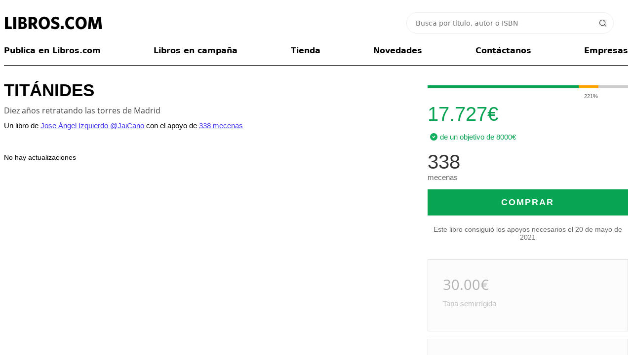

--- FILE ---
content_type: text/html; charset=UTF-8
request_url: https://libros.com/crowdfunding/titanides/updates/
body_size: 34466
content:
<!DOCTYPE html PUBLIC "-//W3C//DTD XHTML 1.0 Transitional//EN" "http://www.w3.org/TR/xhtml1/DTD/xhtml1-transitional.dtd">
<html xmlns="http://www.w3.org/1999/xhtml">
<head>
<meta http-equiv="Content-Type" content="text/html; charset=UTF-8" />

<meta name="google-site-verification" content="9st60riIpryvWBFMgySr8tPyF0ItTsbAPujZ8zgrIKo" />
<meta property="fb:app_id" content="201379936582274" /> 
<link rel="search" href="/opensearch.xml" type="application/opensearchdescription+xml" title="Libros.com" />
<link rel="stylesheet" type="text/css" href="/css/jquery.cookiebar.css" />


<title>Novedades de TITÁNIDES, de Jose Ángel Izquierdo @JaiCano - Editorial Libros.com</title>

<link rel="canonical" href="https://libros.com/crowdfunding/titanides/updates/" />


<META NAME="description" CONTENT="Actualizaciones y novedades sobre el libro de crowdfunding "TITÁNIDES"">
<META NAME="keywords" CONTENT="titanides,novedades,actualizaciones,noticias,libro,fotos,prensa">


<link href="/opensearch.xml" rel="search" title="Busca en Libros.com" type="application/opensearchdescription+xml">

<!-- <script type="text/javascript" src="/js/jquery.js"></script> -->
<script src="https://cdn.jsdelivr.net/npm/jquery@3.6.4/dist/jquery.min.js" integrity="sha256-oP6HI9z1XaZNBrJURtCoUT5SUnxFr8s3BzRl+cbzUq8=" crossorigin="anonymous"></script>
<script>
$.fn.isScrolledIntoView = function() {
    try {
        var rect = this[0].getBoundingClientRect();
        var elemTop = rect.top;
        var elemBottom = rect.bottom;
        var isVisible = (elemTop >= 0) && (elemBottom <= window.innerHeight);
        return isVisible;
    }
    catch(ex) {
        return false;
    }
}
</script>

<!-- DEFINIMOS POPUPS
SI ES MOBILE CARGAMOS EL CUSTOM POPUP
SI NO, VENOBOX
 -->
	<script>

	var initialicedPopup = false;
	if(custom_popup === undefined) var custom_popup=false;

	var disabled_custom_popup_locations = [ "/mecenas/", "/indecisos/" ];

	let f = '/plugins/venobox/dist/venobox.js';
	if( ( window.screen.width < 800 || custom_popup ) && disabled_custom_popup_locations.filter(x => window.location.href.endsWith(x)).length === 0 ){
		
		custom_popup=true;
		f = "/plugins/custom_popup/custom_popup.js";

	}
	$.getScript( f );


	$(document).on('click', '.venobox', function(e){
		e.preventDefault();

		$target = e.target;
		initializePopup( $target );

	});

	async function initializePopup( $target = null ) {
		
		if( initialicedPopup ) return false;

		if(custom_popup) await $('.venobox').custom_popup();
		else await $('.venobox').venobox();

		initialicedPopup = true;
		
		if( $target !== null ) $target.click();

		return true;

	} //
	</script>

	<link rel="stylesheet" href="/plugins/venobox/dist/venobox.min.css" type="text/css" />
	<style>
	#custom_popup{display:none; position:fixed; width:100%; height:100%; padding:8px; left:-8px; top:-8px; background-color:#FFFFFF;}
	#custom_popup .top{width:100%;}
	#custom_popup .top:after{content:''; clear:both; display:block;}
	#custom_popup .top .close{float:right; margin:12px 12px 0 0;}
	</style>
	<!-- FIN POPUPS
-->


<script type="text/javascript" src="/js/jquery.cookie.js"></script>

<script src="/plugins/autosize/jquery.autosize.js"></script>

<script>
$(document).on('click', '.head_menu_button', function(){
	$('body').toggleClass('unabled');
	$('.head_menu').toggle();
});

var isMobile = false;

function getUrlVars() {
	var vars = {};
	var parts = window.location.href.replace(/[?&]+([^=&]+)=([^&]*)/gi, function(m,key,value) {
	vars[key] = value;
	});
	return vars;
}

function get_datetime_string(){
	var d = new Date();
	
	var month=String(d.getMonth()+1);
	if(month.length<2) month='0'+month;
	
	var day=String(d.getDate());
	if(day.length<2) day='0'+day;
	
	var hours=String(d.getHours());
	if(hours.length<2) hours='0'+hours;
	
	var minutes=String(d.getMinutes());
	if(minutes.length<2) minutes='0'+minutes;
	
	var seconds=String(d.getSeconds());
	if(seconds.length<2) seconds='0'+seconds;
	
	return d.getFullYear()+'-'+month+'-'+day+' '+hours+':'+minutes+':'+seconds;
}

(function($){
    $.fn.focusEnd = function() {
        var $initialVal = this.val();
        this.val('').val($initialVal).focus();
    };
})(jQuery);

$(function(){
	$(window).data('FACEBOOK_APP_ID', '201379936582274');
});

$(document).on('click', '.copy-text-cmd', function(e) {
	
	var text = $( this ).attr( 'copy-text' );
    var elem = document.createElement("textarea");
    document.body.appendChild(elem);
    elem.value = text;
    elem.select();
    document.execCommand("copy");
    document.body.removeChild(elem);

    $( this ).fadeOut();
    setTimeout(() => {
		$( this ).fadeIn();
	}, 500);

});
</script>

<script src="/plugins/tipsy/src/javascripts/jquery.tipsy.js?v=1.0.4"></script>
<link rel="stylesheet" href="/plugins/tipsy/src/stylesheets/tipsy.css" />

<script type="text/javascript" src="/js/io.inputDefault.js"></script>

<script type="text/javascript" src="/js/io.mask.js"></script>

<link type="text/css" rel="stylesheet" href="/css/font_eb_garamond.css" />
<!--<link href='https://fonts.googleapis.com/css?family=EB+Garamond' rel='stylesheet' type='text/css'>-->


<link rel="stylesheet" href="/plugins/sign/simple.css?t=1768609628" />
<script type="text/javascript" src="/plugins/sign/simple.js?t=1768609628"></script>


<link rel="stylesheet" href="https://cdn.jsdelivr.net/npm/jquery-ui-dist@1.13.2/jquery-ui.min.css" integrity="sha256-Els0hoF6/l1WxcZEDh4lQsp7EqyeeYXMHCWyv6SdmX0=" crossorigin="anonymous">
<script src="https://cdn.jsdelivr.net/npm/jquery-ui-dist@1.13.2/jquery-ui.min.js" integrity="sha256-lSjKY0/srUM9BE3dPm+c4fBo1dky2v27Gdjm2uoZaL0=" crossorigin="anonymous"></script>

<script type="text/javascript" src="/plugins/searcher/searcher.js"></script>


<script src="https://accounts.google.com/gsi/client" async></script>
<div id="g_id_onload"
	data-context="signin"
	data-client_id="380825192888-g0af2g44sag8tqo7hrklp0t0gie2556s.apps.googleusercontent.com"
	data-login_uri="https://libros.com/plugins/google/manager.php"
	data-og_url="/crowdfunding/titanides/updates/"
	data-close_on_tap_outside="false"
	data-itp_support="true"
>
</div>
<script defer data-domain="libros.com" src="https://plausible.io/js/script.js"></script>



<!-- Google Tag Manager -->
<script>(function(w,d,s,l,i){w[l]=w[l]||[];w[l].push({'gtm.start':
new Date().getTime(),event:'gtm.js'});var f=d.getElementsByTagName(s)[0],
j=d.createElement(s),dl=l!='dataLayer'?'&l='+l:'';j.async=true;j.src=
'https://www.googletagmanager.com/gtm.js?id='+i+dl;f.parentNode.insertBefore(j,f);
})(window,document,'script','dataLayer','GTM-N8R8LP');</script>
<!-- End Google Tag Manager -->

<!-- Global site tag (gtag.js) - Google Ads: 941902164 - Julián june 2022 -->
<script async src="https://www.googletagmanager.com/gtag/js?id=AW-941902164"></script>
<script>
  window.dataLayer = window.dataLayer || [];
  function gtag(){dataLayer.push(arguments);}
  gtag('js', new Date());

  gtag('config', 'AW-941902164');
</script>
<!-- INCLUIMOS HTML2PDF ANTES DE FROALA -->

<!-- Include Editor style. -->
<link href="/plugins/froala/css/froala_editor.min.css" rel="stylesheet" type="text/css" />
<link href="/plugins/froala/css/froala_style.min.css" rel="stylesheet" type="text/css" />

<!-- Include JS files. -->
<script type="text/javascript" src="/plugins/froala/js/froala_editor.min.js"></script>
<script type="text/javascript" src="/plugins/froala/js/languages/es.js"></script>


<script type="text/javascript" src="/plugins/froala/js/plugins/font_family.min.js"></script><script type="text/javascript" src="/plugins/froala/js/plugins/emoticons.min.js"></script><link rel="stylesheet" href="/plugins/froala/css/plugins/emoticons.min.css"><script type="text/javascript" src="/plugins/froala/js/plugins/entities.min.js"></script><script type="text/javascript" src="/plugins/froala/js/plugins/link.min.js"></script><link href="/css/font-awesome.min.css" rel="stylesheet" type="text/css" />


<style>
.tribute-container { position: absolute; top: 0; left: 0; height: auto; max-height: 300px; max-width: 500px; overflow: auto; display: block; z-index: 999999;}
.tribute-container ul {margin: 0;margin-top: 2px;padding: 0;list-style: none;background: #fff; }
.tribute-container li {padding: 5px 5px;cursor: pointer; }
.tribute-container li.highlight, .tribute-container li:hover {background: #ddd; }
.tribute-container li span {}
.tribute-container li.no-match {cursor: default; }
.tribute-container .menu-highlighted {background-color:#efefef; }
.tribute-container img{margin:-5px 5px;}
</style>

<style type="text/css">
.fr-box{font-family:Arial, Helvetica, sans-serif;} 
</style>

<script type="text/javascript">

var froalaEditors={};//apilamos los elementos creados
var froala_loader={};//apilamos los ids de los textarea que vamos a convertir en el ready
var froala_ajax = {};

var image_extensions=['jpg', 'jpeg', 'png', 'gif', 'bmp'];
if(froala_instances===undefined) var froala_instances=new Array();

var configMentions = null;// datos de usaurios
var mentions;// objeto Mentions

// ----------

if(typeof ck_get_content != 'function'){
	function ck_get_content(id){
		if(id===undefined) id=$('[ref="froala"]').attr('id');
		
		if(froala_instances[id] === undefined) return $('#'+id).val();
		
		return froala_instances[id].html.get();
	}
}//

if(typeof ck_set_content != 'function'){
	function ck_set_content(data, id){
		if(id===undefined) id=$('[ref="froala"]').attr('id');
		froala_instances[id].html.set(data);
	}
}//

if(typeof ask_autosave != 'function'){
	
	function ask_autosave(editor){
		
		if(confirm('Hay contenido guardado automáticamente de hace '+editor.opts['saveParams']['session_ago']+' (texto "'+editor.$oel.attr('id')+'"). ¿Deseas cargar el contenido?')){
			ck_set_content(editor.opts['saveParams']['session_content'], editor.$oel.attr('id'));
		}else clear_autosave(editor.$oel.attr('id'));
		
	}//
	
	function clear_autosave(id){//se llama si se cancela cargar el contenido o si guarda el contenido
		
		if(id == '' || id === undefined) id='wysiwyg';
		if(froala_instances[id] === undefined) return false;
		var v = froala_instances[id];

		$.post(
			'/plugins/froala/autosave.php',
			{session_id:v.opts['saveParams']['session_id'], content:''}
		);
	}//
	
}//



function load_froala(settings){
	
	var ck_name=settings['name'];
	
	var configInit={
		key:'Kb3A3pD3B1B1F4F4C3oxA-16tewjF2xspbA4B3A2C2I3I2A4C6C3C2==',
		language: 'es',
		attribution:false,
		enter: 'ENTER_BR',
		pastePlain:false,
		
		toolbarButtons: settings['toolbar'],
		toolbarSticky: true,
		//charCounterMax: 140,
		placeholderText: '',
		height:settings['height'],
		heightMax:settings['height'],
		heightMin:settings['heightMin'],
		
		imageUploadURL:'/plugins/froala/upload_image.php',
		imageAllowedTypes: image_extensions,
		imageDefaultWidth: 100,
		imageResizeWithPercent: true,

		// Set the file upload URL:
  		fileUploadURL: '/plugins/froala/upload_file.php'
	};
	
	if(settings['initOnClick'] !== undefined) configInit['initOnClick']=true;
	
	if(settings['session_id'] !== undefined){
		configInit['saveInterval']=5000;//milisegundos
		configInit['saveURL']='/plugins/froala/autosave.php';
		configInit['saveMethod']='POST';
		//: -- Sólo necesitamos session id para el action, pero guardando content y ago lo tenemos accesible en el objeto ()
		configInit['saveParams']={session_id:settings['session_id'], session_content:settings['session_content'], session_ago:settings['session_ago']};
	}
	
	if(settings['emoticons'] !== undefined){
		configInit['emoticonsStep']=4;
		configInit['emoticonsSet']=[{ code: '1f600', desc: 'Grinning face' },{ code: '1f601', desc: 'Grinning face with smiling eyes' },{ code: '1f602', desc: 'Face with tears of joy' },{ code: '1f603', desc: 'Smiling face with open mouth' },{ code: '1f604', desc: 'Smiling face with open mouth and smiling eyes' },{ code: '1f606', desc: 'Smiling face with open mouth and tightly-closed eyes' },{ code: '1f607', desc: 'Smiling face with halo' }];
	}

	configInit['events']={
		'initialized':function () {
			
			var editor=this;
			var id=editor.$oel[0]['id'];
			
			if(settings['configMentions']){
				mentions = new Tribute({
				    values: settings['configMentions']['data'],
				    selectTemplate: function(item) {
				      return '<span data-id="' + item.original.value + '" class="fr-deletable fr-tribute atwho-inserted">' + item.original.key + '</span>';
				    },
				    menuItemTemplate: function(item){
				      return '<span data-id="' + item.original.value + '" class="fr-deletable fr-tribute atwho-inserted">' + item.original.avatar + ' ' + item.original.key + '</span>';
				    }
				});

				mentions.attach(editor.$el[0]);

				// -- cancelamos el ENTER cuando está el menú de menciones:
				editor.events.on('keydown', function(e) {
		          if (e.which == FroalaEditor.KEYCODE.ENTER && mentions.isActive) {
		            return false;
		          }
		        }, true);

			}//mentions

			if(editor.opts['saveParams']['session_id'] !== undefined){
				$('#'+ck_name).data('session_id', editor.opts['session_id']);
				if(editor.opts['saveParams']['session_content'] !== undefined) ask_autosave(editor);
			}
			
		},
		'image.error':function (error, response) {
			var editor=this;
			console.log(error.code+response);
		},
		'contentChanged':function () {
			
			var editor=this;
			
			$el=editor.$oel;
			if($el.data['preview'] !== undefined) $('#'+$el.data['preview']).html(editor.html.get());
			
			if(editor.opts['saveURL'] !== null) editor.save.save();
			
			if( settings[ 'changeCallback' ] !== undefined ) window[ settings[ 'changeCallback' ] ](); // settings[ 'changeCallback' ] 
		},
		'html.set':function () {
			
			var editor=this;

			$el=editor.$oel;
			if($el.data['preview'] !== undefined) $('#'+$el.data['preview']).html(editor.html.get());
		}
	}// configInit events

	$froala = new FroalaEditor('#'+ck_name, configInit);
	
	froala_instances[ck_name]=$froala;
	
	if(settings['preview'] !== undefined) $('#'+ck_name).data('preview', settings['preview']);
	
}//load_froala

$(function() {
	
	if(froala_loader !== undefined){
		$.each(froala_loader, function(name, value){
			load_froala(value);
		});
	}

});
</script>

<script type="text/javascript" src="/plugins/froala/initialize.js"></script>
<meta name="HandheldFriendly" content="True">
<meta name="MobileOptimized" content="320">
<meta name="viewport" content="width=device-width, initial-scale=1.0">

<link rel="stylesheet" href="/css/common2.css?id=1768609628" type="text/css" />
<link rel="stylesheet" href="/css/col.css?id=1768609628" type="text/css" />
<link rel="stylesheet" href="/css/5cols.css?id=1768609628" type="text/css" />	
<link rel="stylesheet" type="text/css" href="/css/font_open_sans.css" />	

<!-- Responsive Stylesheets -->
<link rel="stylesheet" media="only screen and (max-width: 768px) and (min-width: 481px)" href="/css/768.css">
<link rel="stylesheet" media="only screen and (max-width: 480px)" href="/css/480.css">


<script type="text/javascript" src="/js/clipboard.min.js"></script>


	<script type="text/javascript" src="/plugins/jquery-ui/jquery-ui.min.js"></script>
	<script type="text/javascript" src="/plugins/tags/searcher/searcher.js"></script>
	
	<link href="/css/glDatePicker.css" rel="stylesheet" type="text/css" />
	<script type="text/javascript" src="/js/glDatePicker.min.js"></script>
	
	<link href="/plugins/file-uploader/client/fileuploader.css" rel="stylesheet" type="text/css">
	<script src="/plugins/file-uploader/client/fileuploader.js" type="text/javascript"></script>
	
	<script src="/js/io.mask.js" type="text/javascript"></script>
	
	<script type="text/javascript" src="/plugins/autosize/jquery.autosize-min.js"></script>


</head>
<body>

<div id="wrapper" align="center">
	
		
	<div id="maincontentcontainer" align="left">

		<div class="maincontent">	
			

<style>
ul.ui-autocomplete{list-style:none; -webkit-padding-start:0px; -webkit-margin-before:0px; -webkit-margin-after:0px; -webkit-margin-start:0px; -webkit-margin-end:0px; padding:0px;}
.ui-autocomplete{ list-style:none; padding:0; border:1px solid #999999; border-top:0; border-right:0; cursor:pointer;}
.ui-autocomplete li{padding:5px; background-color:#efefef;}
.ui-autocomplete li.odd{background-color:#FFFFFF;}
.ui-autocomplete li div.title{font-weight:bold;}
.ui-autocomplete .ui-state-focus{ background-color:#FFFFCC;}
.ui-autocomplete .ui-state-focus.odd{ background-color:#FFFFCC;}
.ui-helper-hidden-accessible { display:none; }
.whitney{
	font-weight: bold;
	font-family: 'Open Sans', sans-serif;
}
#header {
	margin-top: 20px;
}
#header .head_menu_button {
    background: url('/images/head_menu.svg') no-repeat center;
    cursor: pointer;
    text-align: right;
    padding: 1ch;
    background-size: 2ch;
}
.clear:after {
    clear: both;
    content: '';
    display: block;
}
#header .searching_box {
    position: relative;
    width: 100%;
    display: flex;
    justify-content: flex-end;
    align-items: center;
}
#header .searching_box input.searching_text {
	font-family: system-ui;
	font-size: 14px;
    border: 1px solid #eeeeee;
    color: #333;
    width: 94%;
    margin: 5px 0px 5px 0px;
    box-sizing: border-box;
    padding: 1.4ch 2ch;
    border-radius: 2em;
    flex: 1 1 100%;
    min-width: 0;
    max-width: 420px;
    outline: none;
    box-shadow: none;
}
#header .searching_box input.searching_text:hover {
	border-color: #c3c3c3;
}
#header .searching_box input.searching_text:focus {
	border-color: #c9c9c9;
}
#header .searching_box img {
    position: absolute;
    right: 1.8ch;
    cursor: pointer;
    width: unset;
}
.head_menu_button{
	background:url('/images/head_menu.svg') no-repeat center;
	/*background-size:35px 35px; padding:15px;*/
	cursor:pointer;
	text-align:right;
	/*margin:16px 5px;*/
	padding: 1ch;
	background-size: 2ch;
}
#header .head_menu {
    display: none;
    position: relative;
    width: 100%;
    height: 1000px;
    overflow: hidden;
    left: -15px;
    padding: 15px;
    text-align: center;
    background-color: #fff;
    font-weight: normal;
    line-height: 40px;
}
#header .head_menu a {
	color: #000;
	text-decoration: none;
}
.head_menu .frame{
	width:calc(100% - 30px);
	margin:15px;
}
.bold {
    font-weight: bold;
}
.header-util-elements {
	display: grid;
    align-items: center;
    grid-auto-flow: column;
	grid-template-columns: 1fr 2fr auto auto;
    gap: 1em;
}

.btn-entrar, .btn-publish-header {
    all: unset;
    display: grid;
    place-content: center;
    text-align: center;
    padding: 1.1ch 2ch;
    min-width: 12ch;
    color: white;
    border-radius: 0.2em;
    cursor: pointer;
	transition: background-color 300ms ease-in;
}
.btn-entrar {
    background-color: #ffffff;
    border: 1px solid #4135F1;
    color: #4135F1;
    border-radius: 2em;
    -webkit-border-radius: 2em;
    -moz-border-radius: 2em;
}
.btn-entrar:hover {
    background-color: #4135F1;
    color: #ffffff;
}
.btn-publish-header {
    background-color: #ffffff;
    border: 1px solid #FBB901;
    color: #FBB901;
    border-radius: 2em;
    -webkit-border-radius: 2em;
    -moz-border-radius: 2em;
}
.btn-publish-header:hover {
    background-color: #FBB901;
    color: #ffffff;
}
.logo-link {
	display: block;
	width: 200px;
}
.logo-link > img:first-child {
	content: url(/images/LIBROSCOM_logo.png);
}
#logo .basket-status-container {
	display: none;
}
.coins-balance-in-main-header {
	display: grid;
    grid-auto-flow: column;
    gap: 1ch;
    align-items: center;
    /* margin-right: -0.5em; */
    user-select: none;
    text-decoration: none;
    color: #12b96a !important;
    border: 1px solid #12b96a;
    padding: 0.5ch 1ch 0.5ch 1ch;
    border-radius: 2em;
}
.coins-balance-in-main-header:hover {
    background: #ffffff;
    text-decoration: none;
}
.coins-balance-in-main-header .komun-icon {
    padding: 1.1em;
	background-image: url("data:image/svg+xml,%3Csvg viewBox='0 0 102.80109 93.576591' version='1.1' xmlns='http://www.w3.org/2000/svg' xmlns:svg='http://www.w3.org/2000/svg'%3E%3Cg transform='translate(-41.389047,-88.05255)'%3E%3Cpath style='fill:%2312b96a;stroke-width:0.190592;fill-opacity:1' d='m 86.549497,181.45381 c -6.448037,-0.35546 -11.709148,-1.53661 -17.047588,-3.82725 -13.80143,-5.922 -24.114229,-18.479 -27.134369,-33.03917 -0.821267,-3.95935 -0.978493,-5.53651 -0.978493,-9.81546 0,-5.36228 0.592791,-9.33287 2.107516,-14.11641 5.121748,-16.17457 18.662439,-28.30437 35.293779,-31.616277 3.873685,-0.77139 6.426555,-0.983829 11.856863,-0.986674 6.059705,-0.0031 10.016415,0.381944 15.022535,1.462172 14.45236,3.118599 26.02391,11.136729 32.58222,22.576809 5.36705,9.3621 7.10654,20.25219 5.1754,32.40054 -3.28623,20.67295 -17.63129,33.27139 -41.53526,36.47808 -5.107165,0.6851 -9.294049,0.81709 -15.342603,0.48364 z m 5.541692,-4.00141 c 4.977993,-0.48441 10.145441,-1.95206 14.660991,-4.16397 8.71392,-4.26848 15.47476,-11.02933 19.74324,-19.74325 8.03442,-16.40194 4.7323,-36.12578 -8.21583,-49.07391 C 105.33146,91.523139 85.607611,88.221023 69.205676,96.255442 60.491753,100.52391 53.730903,107.28475 49.462437,115.99867 c -10.397459,21.22597 -1.569444,46.84218 19.743239,57.28891 7.059062,3.4601 15.096386,4.92277 22.885513,4.16482 z m -4.065152,-21.95313 -4.240117,-4.24011 v 4.04953 4.04953 h -8.576618 -8.576617 v -24.58629 -24.5863 h 8.576617 8.576618 v 3.76263 3.76262 l 4.337474,-4.33439 4.337475,-4.3344 h 13.529931 13.52992 l -12.67324,12.67432 -12.673258,12.67435 12.673258,12.67432 12.67324,12.67433 H 105.89344 92.26617 Z m -6.146036,-2.09805 v -4.05109 l -6.670699,-6.66866 -6.670699,-6.66866 v 10.71975 10.71974 h 6.670699 6.670699 z m 0,-37.54448 v -3.76519 h -6.670699 -6.670699 v 10.43387 10.43385 l 6.670699,-6.66866 6.670699,-6.66866 z m 36.498259,57.69999 1.14355,-0.57123 -2.25732,-0.0538 c -2.18479,-0.0521 -2.28428,-0.0368 -3.09676,0.47649 -0.4617,0.29167 -0.83963,0.60246 -0.83981,0.69061 -1.9e-4,0.0882 0.87877,0.13084 1.95323,0.0948 1.71442,-0.0575 2.09353,-0.13548 3.09711,-0.63678 z m 6.71833,-3.68132 c 0.34069,-0.243 0.61943,-0.52174 0.61943,-0.61942 0,-0.10223 -1.27996,-0.17761 -3.0177,-0.17761 h -3.01771 l -0.74648,0.66769 -0.74647,0.66768 3.14476,-0.0482 c 2.94261,-0.0452 3.18458,-0.0767 3.76417,-0.49009 z m 4.33542,-3.65419 c 0.0662,-0.20871 0.067,-0.46602 0.002,-0.57177 -0.0721,-0.11661 -1.3461,-0.1923 -3.2393,-0.1923 h -3.12055 l -0.40714,0.57177 -0.40713,0.57177 h 3.52607 c 3.35341,0 3.53198,-0.0186 3.64652,-0.37947 z m 3.70064,-3.93123 c 0.21585,-0.27438 0.34565,-0.57457 0.28849,-0.66708 -0.0572,-0.0925 -1.67935,-0.16819 -3.60482,-0.16819 h -3.50086 l -0.39501,0.50219 c -0.21727,0.27619 -0.39502,0.57639 -0.39502,0.66706 0,0.0906 1.62333,0.1649 3.60741,0.1649 h 3.6074 z m 2.73941,-4.21827 0.36157,-0.61942 h -3.72917 -3.72919 l -0.29077,0.56232 c -0.15993,0.30927 -0.29079,0.61131 -0.29079,0.67117 0,0.0599 1.64628,0.0855 3.65838,0.0571 l 3.65839,-0.0518 z m 1.74512,-3.52069 c 0.62135,-0.8871 0.53594,-0.91055 -3.31783,-0.91055 -3.37853,0 -3.62742,0.0241 -3.81184,0.36866 -0.50821,0.9496 -0.45367,0.96549 3.31785,0.96549 3.41637,0 3.52346,-0.0124 3.81182,-0.4236 z m 1.44024,-3.65854 c 0,-0.14863 0.0521,-0.40596 0.11569,-0.57177 0.103,-0.26824 -0.27457,-0.30148 -3.42394,-0.30148 -3.30447,0 -3.55272,0.0244 -3.73693,0.36866 -0.4033,0.75358 -0.30911,0.77489 3.42394,0.77489 2.999,0 3.62124,-0.0464 3.62124,-0.2703 z m 1.02786,-3.843 c 0.0636,-0.16581 0.11569,-0.466 0.11569,-0.66707 0,-0.34681 -0.17565,-0.3656 -3.4194,-0.3656 -1.88066,0 -3.45548,0.0643 -3.49958,0.14291 -0.0441,0.0786 -0.13656,0.37878 -0.20548,0.66705 l -0.12527,0.52414 h 3.50919 c 3.02408,0 3.52516,-0.0416 3.62485,-0.30148 z m 0.6519,-4.22507 0.0597,-0.61942 h -3.32703 c -3.55353,0 -3.55841,10e-4 -3.55841,0.97294 0,0.35432 0.14321,0.36778 3.383,0.31795 l 3.383,-0.052 z m 0.41674,-3.76869 v -0.67157 l -3.28769,0.0521 -3.2877,0.0521 -0.0597,0.61942 -0.0597,0.61943 h 3.34743 3.34741 z m 0.15503,-3.85497 0.0597,-0.61942 h -3.34741 -3.34743 v 0.67157 0.67158 l 3.2877,-0.0521 3.2877,-0.0521 z m -0.15503,-3.76418 v -0.66706 h -3.33534 -3.33535 v 0.54 c 0,0.29701 0.0572,0.59719 0.12712,0.66706 0.0699,0.0699 1.57079,0.12713 3.33535,0.12713 h 3.20829 z m -0.41674,-3.76417 -0.0597,-0.61943 -3.2877,-0.0521 -3.28769,-0.0521 v 0.54451 c 0,0.29948 0.0572,0.6017 0.12697,0.67157 0.0699,0.0699 1.57623,0.12713 3.34743,0.12713 h 3.22036 z m -0.7268,-3.55802 c 0,-0.9639 -0.0165,-0.96853 -3.45103,-0.96853 -3.04685,0 -3.21967,0.0196 -3.21967,0.3656 0,0.96391 0.0166,0.96853 3.45103,0.96853 3.04685,0 3.21967,-0.0196 3.21967,-0.3656 z m -1.14355,-3.74463 c 0,-0.16414 -0.0888,-0.46432 -0.19729,-0.66708 -0.18279,-0.34156 -0.42791,-0.36866 -3.33535,-0.36866 -3.36298,0 -3.44335,0.0265 -2.94076,0.96549 0.18279,0.34156 0.42791,0.36866 3.33535,0.36866 2.72088,0 3.13805,-0.0397 3.13805,-0.29841 z m -1.52473,-3.75691 c 0,-0.13393 -0.13347,-0.43409 -0.29669,-0.66707 -0.2855,-0.4076 -0.41135,-0.42358 -3.33535,-0.42358 -3.24078,0 -3.35351,0.0374 -2.74196,0.91054 0.2855,0.40762 0.41134,0.42359 3.33535,0.42359 2.33873,0 3.03865,-0.0561 3.03865,-0.24348 z m -1.90592,-3.68186 c 0,-0.0625 -0.17736,-0.36263 -0.39416,-0.66707 l -0.39416,-0.55355 h -2.94119 c -1.90037,0 -2.94119,0.0697 -2.94119,0.19729 0,0.10857 0.13858,0.4087 0.30782,0.66708 0.30577,0.46666 0.3278,0.46977 3.33535,0.46977 1.66515,0 3.02753,-0.051 3.02753,-0.11352 z m -2.66827,-3.86108 c 0,-0.0895 -0.21032,-0.38969 -0.46738,-0.66706 -0.46415,-0.50083 -0.48654,-0.50431 -3.24005,-0.50431 -1.52498,0 -2.77269,0.051 -2.77269,0.11352 0,0.0625 0.17738,0.36262 0.39416,0.66708 l 0.39417,0.55353 h 2.8459 c 1.56523,0 2.84589,-0.0733 2.84589,-0.16276 z m -3.24006,-3.81703 c 0,-0.0923 -0.29447,-0.39255 -0.65436,-0.66707 -0.62565,-0.47721 -0.75937,-0.4991 -3.04946,-0.4991 -1.3173,0 -2.3951,0.0733 -2.3951,0.16277 0,0.0895 0.21032,0.3897 0.46738,0.66707 0.46109,0.49754 0.50205,0.50431 3.04946,0.50431 1.42014,0 2.58208,-0.0756 2.58208,-0.16798 z m -4.3836,-3.79859 c 0,-0.0851 -0.27875,-0.36387 -0.61943,-0.61943 -0.55986,-0.42 -0.83016,-0.46985 -2.81121,-0.51855 l -2.1918,-0.0538 0.7119,0.6733 0.71193,0.67329 h 2.0993 c 1.15462,0 2.09931,-0.0696 2.09931,-0.15475 z' /%3E%3C/g%3E%3C/svg%3E%0A");
    background-repeat: no-repeat;
    background-position: center;
    background-size: contain;
}
.coins-balance-in-main-header > img {
    max-width: 30px;
}
.user-actions-container {
    display: grid;
    grid-auto-flow: column;
    /* gap: 1ch; */
    border: 1px solid #FDC9C9;
    /* padding: 0ch 2ch; */
    border-radius: 2em;
    padding-right: 0.5ch;
	overflow: hidden;
}

.user-actions-container:hover {
    border: 1px solid #FE6665;
}
.user-action-desc {
    display: grid;
}
.user-action-link {
    color: #4036ED;
}

.user-actions-container .panel-link {
	color: #4c3ff6;
    font-weight: 500;
    font-family: system-ui;
    padding: 0 1ch 0 2ch;
    height: 100%;
    display: grid;
    place-content: center;
}
.user-actions-container .panel-link:hover {
	background-color: #fff9f9;
}

.user-actions-container .medals-stat {
    display: grid;
    grid-auto-flow: column;
    gap: 1ch;
    font-family: system-ui;
    font-weight: 500;
    margin-right: 1ch;
}
.user-actions-container .medals-stat .medals {
    display: grid;
    grid-auto-flow: column;
    gap: 0.5ch;
    align-items: center;
}
.user-actions-container .medals-stat .gold {
    color: #fecc01;
}
.user-actions-container .medals-stat .silver {
    color: #b4b8bc;
}
.user-actions-container .medals-stat .bronze {
    color: #d1a684;
}
.user-profile-pic {
    background-image: url(/images_avatars/th_avatar_default.jpg);
    padding: 1.4em;
    background-repeat: no-repeat;
	border-radius: 50%;
    background-size: cover;
    clip-path: circle(50% at 50% 50%);
    transform: scale(0.9);
}
.cmd-show-user-actions {
    padding: 1em;
    background-image: url("data:image/svg+xml,%3C%3Fxml version='1.0' encoding='iso-8859-1'%3F%3E%3Csvg version='1.1' xmlns='http://www.w3.org/2000/svg' xmlns:xlink='http://www.w3.org/1999/xlink' x='0px' y='0px' viewBox='0 0 213.333 213.333' fill='rgb(193,193,193)' style='enable-background:new 0 0 213.333 213.333;' xml:space='preserve'%3E%3Cg%3E%3Cg%3E%3Cpolygon points='0,53.333 106.667,160 213.333,53.333 '/%3E%3C/g%3E%3C/g%3E%3C/svg%3E");
	background-repeat: no-repeat;
    background-size: 0.9em;
    background-position: 25%;
	display: none;
}
.user-actions-list {
	display: none;
    position: absolute;
    z-index: 10;
    background-color:#ffffff;
    top: calc(100% + 1px);
	right: 0;
    font-size: 0.9em;
    font-weight: 500;
    font-family: system-ui;
    border: 1px solid #eeeeee;
    user-select: none;
    box-shadow: 0px 3px 0 #eeeeee;
    border-radius: 0.5em;
    -webkit-border-radius: 0.5em;
    -moz-border-radius: 0.5em;
    margin-top: 10px;
}
.user-actions-list.visible {
	display: block;
}
.user-actions-list a {
	color: #000;
	text-decoration: none;
}
.user-actions-list a:hover {
	text-decoration: none;
	background-color: #ededed;
}
.user-action-item {
    padding: 0.8em 1em;
    display: grid;
    /* grid-template-columns: 2.5em 5fr; */
	grid-template-columns: 1.2em 5fr;;
	gap: 1.5em;
	align-items: center;
	white-space: nowrap;
	min-width: 24ch;
    border-bottom: 1px solid #f0f0f0;
}
.user-action-item:first-child {
    grid-template-columns: unset;
    font-size: 1.3em;
}
.user-action-item:first-child .user-action-title{
    font-weight: bold;
}

.user-action-item:last-child {
	grid-template-columns: unset;
	place-content: left;
}
.user-action-icon {
    padding: 1em;
	background-repeat: no-repeat;
    background-position: center;
    background-size: 55%;
}
.user-action-icon.profile-icon {
	background-image: url("data:image/svg+xml,%3Csvg version='1.1' xmlns='http://www.w3.org/2000/svg' xmlns:xlink='http://www.w3.org/1999/xlink' x='0px' y='0px' viewBox='0 0 45.532 45.532' style='enable-background:new 0 0 45.532 45.532;' xml:space='preserve' fill='%23475d6e'%3E%3Cg%3E%3Cpath d='M22.766,0.001C10.194,0.001,0,10.193,0,22.766s10.193,22.765,22.766,22.765c12.574,0,22.766-10.192,22.766-22.765 S35.34,0.001,22.766,0.001z M22.766,6.808c4.16,0,7.531,3.372,7.531,7.53c0,4.159-3.371,7.53-7.531,7.53 c-4.158,0-7.529-3.371-7.529-7.53C15.237,10.18,18.608,6.808,22.766,6.808z M22.761,39.579c-4.149,0-7.949-1.511-10.88-4.012 c-0.714-0.609-1.126-1.502-1.126-2.439c0-4.217,3.413-7.592,7.631-7.592h8.762c4.219,0,7.619,3.375,7.619,7.592 c0,0.938-0.41,1.829-1.125,2.438C30.712,38.068,26.911,39.579,22.761,39.579z'/%3E%3C/g%3E%3C/svg%3E");
	border-radius: 50%;
	background-size: cover;
    clip-path: circle(48% at 50% 50%);
    transform: scale(1.1);
}
.user-action-icon.colmena-icon {
	background-image: url("data:image/svg+xml,%3Csvg version='1.1' xmlns='http://www.w3.org/2000/svg' xmlns:xlink='http://www.w3.org/1999/xlink' x='0px' y='0px' viewBox='0 0 497.328 497.328' fill='%23758992' style='enable-background:new 0 0 497.328 497.328;' xml:space='preserve'%3E%3Cg%3E%3Cg%3E%3Cg%3E%3Cpolygon points='119.208,128.48 119.208,112.48 70.912,112.48 39.792,164.36 53.504,172.6 79.976,128.48 '/%3E%3Cpolygon points='269.144,252.6 282.864,244.36 251.744,192.48 203.448,192.48 203.448,208.48 242.68,208.48 '/%3E%3Cpath d='M317.856,240.48l-48-80h-80l-48-80H52.8l-52.8,88l48,80l-48,80l52.8,88h80l48,80h89.064l48-80h80l52.8-88l-52.8-88 H317.856z M189.864,176.48H260.8l43.2,72l-21.6,36l-21.6,36h-70.936l-21.6-36l-21.6-36l21.6-36L189.864,176.48z M18.656,168.48 l43.2-72h70.936l43.2,72l-21.6,36l-21.6,36H61.856L18.656,168.48z M132.792,400.48H61.856l-43.2-72l43.2-72h70.936l21.6,36 l21.6,36l-21.6,36L132.792,400.48z M260.8,480.48h-70.936l-43.2-72l21.6-36l21.6-36H260.8l21.6,36l21.6,36L260.8,480.48z M388.8,400.48h-70.936l-21.6-36l-21.6-36l21.6-36l21.6-36H388.8l43.2,72L388.8,400.48z'/%3E%3Cpolygon points='311.976,328.48 338.304,284.6 324.584,276.36 293.32,328.48 326.912,384.48 377.328,384.48 377.328,368.48 335.976,368.48 '/%3E%3Cpolygon points='53.504,324.36 39.792,332.6 70.912,384.48 119.208,384.48 119.208,368.48 79.976,368.48 '/%3E%3Crect x='233.328' y='352.48' width='16' height='16'/%3E%3Cpolygon points='165.32,408.48 196.584,460.6 210.304,452.36 183.976,408.48 207.976,368.48 217.328,368.48 217.328,352.48 198.912,352.48 '/%3E%3Cpath d='M470.744,102.448c-16.136-15.384-34.928-24.104-50.856-25.016c1.832-3.968,2.896-8.336,2.896-12.96 c0-6.856-2.288-13.176-6.104-18.384l1.712-3.272c6.672-12.712,18.168-22.2,32.376-26.72l-4.84-15.248 c-18.248,5.808-33.064,18.072-41.704,34.536l-0.208,0.392c-4.368-2.04-9.216-3.296-14.4-3.296c-5.184,0-10.032,1.256-14.4,3.304 l-0.208-0.392c-8.632-16.472-23.44-28.736-41.696-34.536l-4.84,15.248c14.208,4.52,25.704,14.008,32.368,26.72l1.72,3.272 c-3.824,5.208-6.104,11.536-6.104,18.384c0,4.976,1.28,9.624,3.384,13.824c-14.272,2.664-30.072,10.936-43.928,24.144 c-16.648,15.864-26.584,35.168-26.584,51.608c0,9.04,3.04,16.712,8.792,22.192c5.8,5.52,13.72,8.168,22.72,8.168 c6.808,0,14.24-1.6,21.816-4.528c6.968,31.424,25.392,52.592,46.96,52.592c22.264,0,41.176-22.768,47.592-55.584 c9.888,4.888,19.768,7.52,28.608,7.52c9,0,16.92-2.64,22.72-8.168c5.752-5.48,8.792-13.152,8.792-22.192 C497.328,137.616,487.392,118.312,470.744,102.448z M389.624,48.48c9.464,0,17.168,7.184,17.168,16s-7.704,16-17.168,16 s-17.168-7.184-17.168-16S380.16,48.48,389.624,48.48z M399.76,144.968c-4.2-0.288-8.408-0.384-12.648-0.312 c2.344-3.256,4.44-6.552,6.216-9.88C395.16,138.208,397.328,141.616,399.76,144.968z M309.16,164.672 c-2.544-2.424-3.832-6-3.832-10.616c0-11.976,8.288-27.312,21.632-40.032c21.224-20.232,45.608-25.176,54.216-16.968 c2.536,2.424,3.832,5.992,3.832,10.608c0,11.968-8.288,27.312-21.632,40.04C342.144,167.952,317.768,172.896,309.16,164.672z M389.616,216.48c-9.504,0-18.632-8.336-25.016-21.48c15.736-3.184,34.248-3.208,49.992-0.016 C408.224,208.08,399.152,216.48,389.616,216.48z M420.144,179.856c-19.128-4.288-41.928-4.312-61.056-0.048 c-0.632-2.392-1.208-4.84-1.664-7.384c4.832-3.008,9.576-6.56,14.16-10.64c14.872-2.104,31.536-1.464,45.496,1.768 c1.792,1.52,3.608,2.944,5.448,4.304C421.944,172.016,421.152,176.04,420.144,179.856z M477.488,164.672 c-8.576,8.216-32.976,3.272-54.208-16.968c-13.344-12.728-21.632-28.072-21.632-40.04c0-4.616,1.288-8.184,3.832-10.608 c2.616-2.496,6.704-3.784,11.72-3.784c11.448,0,27.736,6.68,42.496,20.752c13.344,12.72,21.632,28.056,21.632,40.032 C481.328,158.672,480.04,162.248,477.488,164.672z'/%3E%3C/g%3E%3C/g%3E%3C/g%3E%3C/svg%3E%0A");
}
.user-action-icon.book-icon {
	background-image: url("data:image/svg+xml,%3Csvg viewBox='0 0 82.74575 74.31559' version='1.1' xmlns='http://www.w3.org/2000/svg' xmlns:svg='http://www.w3.org/2000/svg'%3E%3Cg transform='translate(-59.714254,-91.074044)'%3E%3Cpath style='fill:%23c3cfd9;stroke:none;stroke-width:0.264583;fill-opacity:1' d='m 78.927456,91.267872 c -6.081262,0.798856 -13.361616,1.392687 -17.382886,6.777301 -2.601198,3.483077 -1.667113,8.872277 -1.667113,12.954157 v 30.1625 18.78542 c 0,1.26444 -0.650981,5.67293 1.57607,5.43295 1.326938,-0.14287 1.418405,-2.63525 1.960483,-3.58087 1.103974,-1.92564 2.993522,-3.19934 4.930113,-4.16772 6.90589,-3.45281 15.7734,-3.43085 23.01875,-1.11627 1.730904,0.55271 7.048764,4.79451 8.194674,2.86358 0.600603,-1.01176 0.271992,-2.79611 0.271992,-3.92959 v -9.26042 -34.92499 -10.31875 c 0,-1.289266 0.323321,-3.096053 -0.424127,-4.222728 C 98.343904,95.122904 96.007368,94.10738 94.273289,93.45333 89.673508,91.718378 83.842092,90.622288 78.927456,91.267872 m 40.481254,0 c -4.91279,0.645054 -13.21806,0.647514 -16.50921,5.228166 -0.73316,1.020551 -0.42413,2.7314 -0.42413,3.919962 v 9.26042 35.71874 10.05417 c 0,1.10966 -0.38999,3.16574 0.27199,4.1185 0.52891,0.76148 1.44331,0.50298 2.10926,0.10901 2.23917,-1.32424 4.09972,-2.54 6.61459,-3.34274 7.11067,-2.26907 16.37744,-2.07645 23.01874,1.57929 1.8423,1.01415 3.6449,2.46063 4.52306,4.41511 0.4564,1.01626 0.41619,3.33692 2.08015,3.03159 1.77244,-0.32543 1.06971,-4.37303 1.06971,-5.67743 v -18.78541 -28.31042 c 0,-3.88707 0.98081,-9.35691 -0.62151,-12.964581 -3.14086,-7.072207 -15.22862,-9.260866 -22.13265,-8.354377 z' /%3E%3C/g%3E%3C/svg%3E%0A");
}
.user-action-icon.medals-icon {
    background-image: url("data:image/svg+xml,%3Csvg viewBox='0 0 112.6923 135.38255' version='1.1' xmlns='http://www.w3.org/2000/svg' xmlns:svg='http://www.w3.org/2000/svg'%3E%3Cg transform='translate(-51.05473,-82.180632)'%3E%3Cpath style='fill:%23c3cfd9;stroke-width:0.264583;fill-opacity:1' d='m 102.6001,217.37665 c -12.875255,-1.596 -24.637733,-9.91842 -30.451377,-21.54558 -2.767063,-5.53407 -3.882181,-10.01094 -4.086019,-16.40417 -0.120885,-3.79152 -0.0579,-4.99655 0.401035,-7.67292 1.429692,-8.3375 5.104915,-15.47753 11.026277,-21.42125 3.263442,-3.27577 6.441847,-5.54616 10.583333,-7.55986 5.059335,-2.45999 8.851574,-3.50544 14.337381,-3.95257 20.27425,-1.65248 38.44973,12.62246 41.93265,32.93368 0.7474,4.35861 0.5743,10.83244 -0.39971,14.94896 -1.82658,7.71974 -5.16808,13.72521 -10.75437,19.32816 -5.72488,5.74194 -12.19839,9.21739 -20.22801,10.85985 -3.08641,0.63132 -9.23684,0.87299 -12.36119,0.4857 z m -0.22179,-19.5189 c 2.6601,-1.47848 4.91887,-2.68814 5.01948,-2.68814 0.10061,0 2.37548,1.22031 5.05528,2.71179 4.55042,2.53262 4.96988,2.71181 6.34817,2.71198 1.88053,2.4e-4 3.15668,-0.88279 3.83223,-2.65169 0.45528,-1.19215 0.44929,-1.27317 -0.52997,-7.16663 -0.96141,-5.78603 -0.9764,-5.97777 -0.51117,-6.53784 0.26361,-0.31734 2.11218,-2.24513 4.10794,-4.28398 1.99576,-2.03885 3.7556,-4.0409 3.91076,-4.449 0.47624,-1.25261 0.34161,-2.92226 -0.3141,-3.89526 -1.03309,-1.533 -1.91328,-1.84129 -7.81214,-2.73621 -5.16752,-0.78398 -5.48399,-0.86507 -5.80508,-1.48753 -0.18678,-0.36209 -1.40162,-2.87562 -2.69963,-5.58563 -2.33156,-4.86786 -2.37485,-4.93447 -3.5895,-5.52247 -1.4695,-0.71137 -3.05359,-0.63098 -4.43905,0.22528 -0.77427,0.47853 -1.27002,1.32982 -3.37164,5.78963 -1.35514,2.87573 -2.593491,5.36182 -2.751884,5.52465 -0.158396,0.16282 -2.70256,0.65995 -5.653699,1.10473 -3.556365,0.536 -5.652703,0.97631 -6.216808,1.30576 -1.338233,0.78157 -2.043525,2.03886 -2.043525,3.64289 0,1.73611 0.468603,2.39359 4.620521,6.48286 1.699128,1.67349 3.322696,3.36374 3.60793,3.75611 l 0.51861,0.71341 -0.94611,5.76889 c -0.582851,3.55392 -0.882092,6.12444 -0.779373,6.69492 0.213273,1.18451 1.165736,2.43827 2.286365,3.00962 1.685819,0.85951 2.848573,0.51193 8.156393,-2.43814 z M 77.944817,136.49826 C 75.226433,131.63752 52.18255,89.734322 51.614634,88.619222 c -1.087389,-2.13508 -0.570017,-4.30296 1.370087,-5.7409 0.732213,-0.5427 1.016197,-0.55491 14.552082,-0.62559 l 13.805296,-0.0721 1.190625,0.60126 c 1.170887,0.59129 1.408626,0.97406 14.341522,23.090838 7.232994,12.36927 13.404114,22.93965 13.713594,23.48974 l 0.56271,1.00017 -2.07194,-0.17119 c -4.25231,-0.35132 -11.547869,0.70499 -16.756303,2.42613 -3.229457,1.06718 -8.336126,3.51494 -10.953292,5.25021 -1.003842,0.66558 -1.860341,1.21014 -1.903333,1.21014 -0.04299,0 -0.727382,-1.16086 -1.520865,-2.57968 z m 55.520203,1.34363 c -2.15984,-1.41 -7.55907,-4.09201 -9.6573,-4.79716 l -1.4552,-0.48905 -4.69636,-8.01361 c -2.58299,-4.40748 -4.69635,-8.12272 -4.69635,-8.25609 0,-0.24769 15.71031,-28.728038 17.40121,-31.545688 1.61001,-2.68287 0.86814,-2.57403 16.96307,-2.48852 13.48054,0.0716 13.76624,0.084 14.49831,0.62655 1.98955,1.4746 2.46015,3.59699 1.30186,5.87144 -1.03297,2.02839 -27.43063,49.914198 -27.62722,50.116258 -0.099,0.10172 -1.01338,-0.35913 -2.03202,-1.02413 z' /%3E%3C/g%3E%3C/svg%3E%0A");
}
.user-action-icon.mecenas-icon {
	background-image: url("data:image/svg+xml,%3Csvg viewBox='0 0 82.74575 74.31559' version='1.1' xmlns='http://www.w3.org/2000/svg' xmlns:svg='http://www.w3.org/2000/svg'%3E%3Cg transform='translate(-59.714254,-91.074044)'%3E%3Cpath style='fill:%23c3cfd9;stroke:none;stroke-width:0.264583;fill-opacity:1' d='m 78.927456,91.267872 c -6.081262,0.798856 -13.361616,1.392687 -17.382886,6.777301 -2.601198,3.483077 -1.667113,8.872277 -1.667113,12.954157 v 30.1625 18.78542 c 0,1.26444 -0.650981,5.67293 1.57607,5.43295 1.326938,-0.14287 1.418405,-2.63525 1.960483,-3.58087 1.103974,-1.92564 2.993522,-3.19934 4.930113,-4.16772 6.90589,-3.45281 15.7734,-3.43085 23.01875,-1.11627 1.730904,0.55271 7.048764,4.79451 8.194674,2.86358 0.600603,-1.01176 0.271992,-2.79611 0.271992,-3.92959 v -9.26042 -34.92499 -10.31875 c 0,-1.289266 0.323321,-3.096053 -0.424127,-4.222728 C 98.343904,95.122904 96.007368,94.10738 94.273289,93.45333 89.673508,91.718378 83.842092,90.622288 78.927456,91.267872 m 40.481254,0 c -4.91279,0.645054 -13.21806,0.647514 -16.50921,5.228166 -0.73316,1.020551 -0.42413,2.7314 -0.42413,3.919962 v 9.26042 35.71874 10.05417 c 0,1.10966 -0.38999,3.16574 0.27199,4.1185 0.52891,0.76148 1.44331,0.50298 2.10926,0.10901 2.23917,-1.32424 4.09972,-2.54 6.61459,-3.34274 7.11067,-2.26907 16.37744,-2.07645 23.01874,1.57929 1.8423,1.01415 3.6449,2.46063 4.52306,4.41511 0.4564,1.01626 0.41619,3.33692 2.08015,3.03159 1.77244,-0.32543 1.06971,-4.37303 1.06971,-5.67743 v -18.78541 -28.31042 c 0,-3.88707 0.98081,-9.35691 -0.62151,-12.964581 -3.14086,-7.072207 -15.22862,-9.260866 -22.13265,-8.354377 z' /%3E%3C/g%3E%3C/svg%3E%0A");
}
.user-action-icon.escritor-icon {
	background-image: url("data:image/svg+xml,%3Csvg viewBox='0 0 43.119133 62.624138' version='1.1' xmlns='http://www.w3.org/2000/svg' xmlns:svg='http://www.w3.org/2000/svg'%3E%3Cg transform='translate(-82.942564,-90.71969)'%3E%3Cpath style='fill:%23c3cfd9;stroke:none;stroke-width:0.264583;fill-opacity:1' d='m 115.72748,90.755202 v 16.933328 c 0,0.996 0.56409,4.97232 -1.05833,4.97232 -1.62243,0 -1.05833,-3.97632 -1.05833,-4.97232 V 90.755202 H 95.354567 v 16.933328 c 0,0.88689 0.542369,5.29352 -1.034654,5.04799 -1.398666,-0.21802 -0.81743,-4.30432 -0.81743,-5.31257 V 90.755202 h -7.14375 c -0.829442,3.17e-4 -2.065628,-0.187431 -2.714016,0.460983 -0.776526,0.776499 -0.460984,2.513912 -0.460984,3.507767 v 9.789578 17.99167 c 0,2.32119 -0.636958,5.74887 0.159438,7.9375 0.551471,1.51553 2.186014,2.81332 3.256677,3.96875 2.018057,2.17779 4.049739,4.3733 5.996596,6.61458 2.800033,3.22342 5.700051,6.39313 8.602506,9.525 0.78528,0.84747 2.09312,2.91492 3.41709,2.78713 1.33588,-0.12886 2.34738,-1.90183 3.1832,-2.78713 2.45137,-2.59582 4.84902,-5.25965 7.2099,-7.9375 2.5183,-2.85644 5.15408,-5.60943 7.67292,-8.46666 0.95382,-1.08188 2.26774,-2.0873 2.85141,-3.43959 1.0205,-2.36484 0.24818,-6.43598 0.24818,-8.99583 v -21.16667 -6.614578 c 0,-0.82042 0.21749,-2.108915 -0.42413,-2.750767 -0.64188,-0.641853 -1.9304,-0.42418 -2.75087,-0.424233 h -6.87917 M 85.829567,130.17812 c 2.076846,-1.53961 4.066407,-3.20093 6.085416,-4.81542 0.690086,-0.55165 1.673463,-1.66264 2.645834,-1.56025 0.962633,0.10134 1.927489,1.19751 2.645833,1.77192 2.032555,1.62586 4.25159,4.08702 6.61458,5.18266 1.21021,0.56118 2.29817,-0.62177 3.175,-1.32001 l 5.55625,-4.39155 c 0.7456,-0.59135 1.61449,-1.48114 2.64584,-1.09882 2.08438,0.77206 4.09839,3.15675 5.82083,4.53813 0.56938,0.45668 1.79599,1.14036 1.79731,1.98173 0.002,1.19089 -2.0865,2.8792 -2.85855,3.68036 -2.81173,2.91809 -5.88434,8.22775 -9.52209,10.04676 -1.29117,0.64558 -3.35254,0.27199 -4.7625,0.27199 -2.02089,0 -4.97338,0.54425 -6.87917,-0.15955 -2.901553,-1.07156 -5.983896,-6.00551 -8.013039,-8.30712 -1.607952,-1.82377 -3.920146,-3.60918 -4.951544,-5.82083 z' /%3E%3C/g%3E%3C/svg%3E%0A");
}
.user-action-icon.encargos-icon {
	background-image: url("data:image/svg+xml,%3Csvg width='85.777496mm' height='80.806366mm' viewBox='0 0 85.777496 80.806366' version='1.1' xmlns='http://www.w3.org/2000/svg' xmlns:svg='http://www.w3.org/2000/svg'%3E%3Cg transform='translate(-54.72112,-86.579782)'%3E%3Cpath style='fill:%23c3cfd9;stroke:none;stroke-width:0.264583;fill-opacity:1' d='m 82.507575,96.581442 h 2.645834 v -6.879167 h 24.870831 v 6.879167 h 2.91042 c 0,-2.051685 0.99933,-7.937474 -0.644,-9.36535 -1.19195,-1.03595 -4.47278,-0.424233 -5.97059,-0.424233 H 89.651325 c -1.554691,0 -5.51471,-0.707099 -6.682846,0.460983 -1.454943,1.45505 -0.460904,7.331657 -0.460904,9.3286 m -23.547917,2.786909 c -3.886677,0.938429 -4.233334,5.033909 -4.233334,8.325589 v 25.13542 c 0,2.46936 -0.01185,4.93898 2.12e-4,7.40834 0.0047,0.96731 -0.07173,2.27118 0.867225,2.86305 1.401842,0.88371 4.402005,0.31195 6.01173,0.31195 h 14.816667 43.656252 13.22916 c 1.83621,0 4.29472,0.42783 6.05658,-0.11483 1.14115,-0.35137 1.08188,-1.54332 1.08691,-2.53101 0.0135,-2.55746 2.7e-4,-5.11545 2.7e-4,-7.67291 v -23.8125 c 0,-3.35783 0.62203,-7.18186 -2.6461,-9.292492 -1.79599,-1.159933 -4.31509,-0.761683 -6.34974,-0.761683 H 117.43257 77.745075 c -5.801783,0 -13.152173,-1.219067 -18.785417,0.141076 m 24.621861,13.776809 c 1.76821,-0.71411 4.704027,-0.15955 6.598973,-0.15955 h 14.816668 c 1.89891,0 5.43533,-0.67627 7.10459,0.31195 1.17501,0.69559 0.83291,2.50587 0.83291,3.6568 v 9.26042 c -5.3e-4,1.14406 0.18785,2.69478 -1.08718,3.24326 -1.74995,0.75248 -4.69952,0.19632 -6.58574,0.19632 H 89.915909 c -1.670579,0 -5.460207,0.70036 -6.79503,-0.42412 -0.922866,-0.77761 -0.613304,-2.47677 -0.613304,-3.54463 v -8.99583 c 0,-1.19565 -0.304006,-2.98794 1.073944,-3.54462 m -23.298945,32.91337 v 12.96458 c 0,2.30876 0.01514,4.81727 1.901085,6.47462 3.328246,2.92444 10.88808,1.46288 15.032249,1.46288 h 39.952082 c 4.19841,0 12.54046,1.59094 15.86362,-1.37953 2.03095,-1.81531 1.86346,-4.06982 1.86346,-6.55797 v -12.96458 z' /%3E%3C/g%3E%3C/svg%3E%0A");
}
.user-action-icon.cuenta-icon {
	background-image: url("data:image/svg+xml,%3Csvg viewBox='0 0 64.021439 69.965805' version='1.1' xmlns='http://www.w3.org/2000/svg' xmlns:svg='http://www.w3.org/2000/svg'%3E%3Cg transform='translate(-80.992742,-88.914338)'%3E%3Cpath style='fill:%23c3cfd9;fill-opacity:1;stroke:none;stroke-width:0.264583' d='m 109.30316,89.144934 c -4.6355,1.4733 -0.56753,8.996894 -3.74438,11.181716 -2.24076,1.54099 -5.0927,2.09029 -7.369173,3.76809 -0.83654,0.61648 -1.77607,1.77377 -2.91042,1.66212 -3.09422,-0.30427 -7.54462,-5.2305 -10.53433,-2.43671 -1.5892,1.485 -4.23667,5.63234 -3.60148,7.8768 0.94183,3.32793 7.21516,4.05686 7.62513,7.40966 0.29022,2.37331 -0.46723,5.20118 -0.35806,7.67185 0.0462,1.04537 0.67087,2.43496 0.22312,3.42927 -1.46674,3.25676 -8.84862,4.12036 -7.47019,8.74157 0.30628,1.02685 0.99369,1.98966 1.5281,2.91041 0.55883,0.96282 1.09146,2.05053 1.84004,2.88158 3.40553,3.78116 8.03913,-3.51975 11.54142,-2.09629 2.39535,0.9734 4.417223,3.19008 6.879173,4.27831 0.95064,0.42016 2.5818,0.69215 3.16759,1.62454 1.76636,2.81094 -0.99272,9.64459 3.44725,10.67012 1.24857,0.2884 2.69373,0.10425 3.96849,0.10425 1.02314,0 2.18546,0.14155 3.17394,-0.17278 4.60534,-1.46367 0.62627,-8.97414 3.77904,-11.13155 2.06375,-1.41261 4.69874,-1.964 6.80535,-3.43852 0.9025,-0.63209 2.02512,-1.99046 3.175,-2.05634 3.32528,-0.19024 7.58772,5.452 10.79897,2.45136 1.57639,-1.4732 4.24127,-5.63986 3.63829,-7.87691 -0.90276,-3.34777 -7.24906,-4.03172 -7.66207,-7.40966 -0.29025,-2.37331 0.46725,-5.20118 0.35824,-7.67186 -0.0463,-1.04536 -0.67098,-2.43496 -0.22331,-3.42926 1.46236,-3.24697 8.82359,-4.15475 7.46999,-8.74157 -0.30269,-1.02658 -0.99404,-1.99098 -1.52771,-2.91041 -0.55906,-0.96282 -1.09167,-2.05052 -1.84018,-2.88163 -3.4118,-3.788172 -8.06873,3.50763 -11.54139,2.09635 -2.40665,-0.9779 -4.39049,-3.20977 -6.87916,-4.27549 -0.99616,-0.42661 -2.56276,-0.61206 -3.16759,-1.613212 -1.70868,-2.82726 0.9562,-9.667304 -3.44726,-10.684204 -1.24857,-0.28839 -2.69372,-0.10432 -3.96848,-0.10432 -1.02315,0 -2.18546,-0.1415 -3.17395,0.17272 m 2.3802,23.187076 c 11.9962,-1.56263 17.53182,14.77539 7.67291,21.32701 -1.48378,0.9861 -3.26628,1.574 -5.02708,1.8034 -11.99621,1.56263 -17.531743,-14.7754 -7.67292,-21.32701 1.48379,-0.9861 3.26628,-1.574 5.02709,-1.8034 z' /%3E%3Cpath style='fill:%23000000;stroke-width:0.264583' d='' /%3E%3Cpath style='fill:%23000000;stroke-width:0.264583' d='' /%3E%3C/g%3E%3C/svg%3E%0A");
}

.basket-status-container {
	display: grid;
    grid-auto-flow: column;
    gap: 1ch;
    position: relative;
    place-self: end;
    align-self: center;
    cursor: pointer;
    align-items: center;
    border: 1px solid #FDC9C9;
    border-radius: 1.7em;
    padding: 1ch 2ch;
}
.basket-items-count {
    display: inline-grid;
    place-content: center;
    line-height: 100%;
    color: #ecdfd8;
    font-weight: normal;
}
.basket-status-container .basket-btn {
    display: inline-block;
    padding: 0.7em;
	background-image: url("data:image/svg+xml,%3Csvg viewBox='0 0 122.67969 122.71781' version='1.1' xmlns='http://www.w3.org/2000/svg' xmlns:svg='http://www.w3.org/2000/svg'%3E%3Cg transform='translate(-41.455373,-85.515779)'%3E%3Cpath style='fill:%23FE6665;stroke-width:0.264583;fill-opacity:1' d='m 76.582906,207.87975 c -2.31229,-0.56052 -4.12304,-1.6061 -5.95626,-3.43932 -4.99617,-4.99618 -4.98157,-12.71695 0.0335,-17.73206 7.34358,-7.34358 19.61737,-3.34428 21.37411,6.96457 1.48505,8.71456 -6.77566,16.30988 -15.45139,14.20681 z m 50.800004,0 c -2.31229,-0.56052 -4.12304,-1.6061 -5.95626,-3.43932 -4.99617,-4.99618 -4.98157,-12.71695 0.0335,-17.73206 7.34359,-7.34358 19.61738,-3.34428 21.37411,6.96457 1.48505,8.71456 -6.77566,16.30988 -15.45139,14.20681 z M 68.308676,174.0562 c -0.58208,-0.18508 -1.42169,-0.52597 -1.86581,-0.75754 -1.12522,-0.58671 -2.98012,-2.66517 -3.57139,-4.00184 -0.37302,-0.84328 -1.54102,-9.53971 -4.73249,-35.23607 -2.33048,-18.76405 -4.30505,-34.503397 -4.38795,-34.976337 l -0.15071,-0.8599 h -3.33075 c -4.18971,0 -5.13958,-0.2743 -6.8407,-1.97541 -1.86986,-1.86986 -2.38662,-3.84744 -1.65364,-6.328266 0.42939,-1.453313 2.62124,-3.645163 4.07456,-4.074558 1.46267,-0.432162 13.7872,-0.444065 15.22029,-0.0147 1.96167,0.587731 3.85467,2.725829 4.29607,4.852311 0.17246,0.830886 3.3394,23.81152 3.3394,24.23213 0,0.14511 18.42171,0.24182 46.063654,0.24182 42.15335,0 46.14132,0.0369 46.97848,0.43411 1.19717,0.56809 2.22308,1.94163 2.38563,3.194 0.1675,1.29053 -11.76877,49.21322 -12.73035,51.11079 -0.7647,1.50908 -2.41826,3.05986 -4.08378,3.82997 l -1.22301,0.5655 -38.36458,0.0503 c -30.423954,0.0399 -38.583644,-0.0194 -39.422924,-0.28626 z' /%3E%3C/g%3E%3C/svg%3E%0A");
	background-repeat: no-repeat;
    background-size: contain;
    background-position: center;
	opacity: 0.6;
}
.basket-status-container:hover, .basket-status-container.active {
	background-color: #FE6665;
	border-color: #FE6665;
	text-decoration: none;
}
.basket-status-container:hover .basket-items-count, .basket-status-container.active .basket-items-count {
	color: white;
	font-weight: 500;
}
.basket-status-container:hover .basket-btn, .basket-status-container.active .basket-btn {
	background-image: url("data:image/svg+xml,%3Csvg viewBox='0 0 122.67969 122.71781' version='1.1' xmlns='http://www.w3.org/2000/svg' xmlns:svg='http://www.w3.org/2000/svg'%3E%3Cg transform='translate(-41.455373,-85.515779)'%3E%3Cpath style='fill:%23ffffff;stroke-width:0.264583;fill-opacity:1' d='m 76.582906,207.87975 c -2.31229,-0.56052 -4.12304,-1.6061 -5.95626,-3.43932 -4.99617,-4.99618 -4.98157,-12.71695 0.0335,-17.73206 7.34358,-7.34358 19.61737,-3.34428 21.37411,6.96457 1.48505,8.71456 -6.77566,16.30988 -15.45139,14.20681 z m 50.800004,0 c -2.31229,-0.56052 -4.12304,-1.6061 -5.95626,-3.43932 -4.99617,-4.99618 -4.98157,-12.71695 0.0335,-17.73206 7.34359,-7.34358 19.61738,-3.34428 21.37411,6.96457 1.48505,8.71456 -6.77566,16.30988 -15.45139,14.20681 z M 68.308676,174.0562 c -0.58208,-0.18508 -1.42169,-0.52597 -1.86581,-0.75754 -1.12522,-0.58671 -2.98012,-2.66517 -3.57139,-4.00184 -0.37302,-0.84328 -1.54102,-9.53971 -4.73249,-35.23607 -2.33048,-18.76405 -4.30505,-34.503397 -4.38795,-34.976337 l -0.15071,-0.8599 h -3.33075 c -4.18971,0 -5.13958,-0.2743 -6.8407,-1.97541 -1.86986,-1.86986 -2.38662,-3.84744 -1.65364,-6.328266 0.42939,-1.453313 2.62124,-3.645163 4.07456,-4.074558 1.46267,-0.432162 13.7872,-0.444065 15.22029,-0.0147 1.96167,0.587731 3.85467,2.725829 4.29607,4.852311 0.17246,0.830886 3.3394,23.81152 3.3394,24.23213 0,0.14511 18.42171,0.24182 46.063654,0.24182 42.15335,0 46.14132,0.0369 46.97848,0.43411 1.19717,0.56809 2.22308,1.94163 2.38563,3.194 0.1675,1.29053 -11.76877,49.21322 -12.73035,51.11079 -0.7647,1.50908 -2.41826,3.05986 -4.08378,3.82997 l -1.22301,0.5655 -38.36458,0.0503 c -30.423954,0.0399 -38.583644,-0.0194 -39.422924,-0.28626 z' /%3E%3C/g%3E%3C/svg%3E%0A");
	opacity: 1;
}
.mobile_scrollable_menu_container {
    max-width: 100%;
    overflow-x: hidden;
	position: relative;
	background-color: white;
}
.mobile_scrollable_menu_container::before {
    content: '';
    position: absolute;
	top: 50%;
    left: 0;
    transform: translateY(-50%);
    padding: 1.4ch;
    background: linear-gradient(to left, rgba(255, 255, 255, 0) 44%, white);
	z-index: 1;
}
.mobile_scrollable_menu_container::after {
    content: '';
    position: absolute;
	top: 50%;
    right: 0;
    transform: translateY(-50%);
    padding: 1.4ch;
    background: linear-gradient(to right, rgba(255, 255, 255, 0) 44%, white);
	z-index: 1;
}
.mobile_scrollable_menu {
	position: relative;
    display: grid;
    grid-template-columns: repeat(7, auto);
    overflow-x: auto;
    overflow-y: hidden;
    font-size: 0.8rem;
    color: #868d93;
    font-weight: 500;
    font-family: "Helvetica", "Segoe UI", "Roboto", sans-serif;
    letter-spacing: 0.06em;
}
.mobile_scrollable_menu::-webkit-scrollbar {
	height: 0;
}
.mobile_scrollable_menu a {
    display: inline-block;
    padding: 1.4ch;
    white-space: nowrap;
    text-decoration: none;
	border-top: 1px solid #e2e6e9;
	border-bottom: 1px solid #e2e6e9;
	color: black;
}
.searching_box > input {
	transition: border-color 250ms ease-in-out;
}
.searching_box > input:focus {
	border-color: rgb(244, 162, 124);
}
.pulse {
	animation: pulse 300ms linear 1;
}

/** Seperation from common2.css */
#libros-main-menu {
	margin-bottom: 30px;
	padding-bottom: 20px;
	padding-top: 20px;
	border-bottom: 1px solid #000;
	font-size: 1em
}
#libros-main-menu a {
	color: #000;
	text-decoration: none;
	font-family: system-ui;
	font-weight: bold;
	font-size: 16px;
}
#libros-main-menu .libros_main_nav {
    display: flex;
    justify-content: space-between;
}
@media only screen and (orientation: portrait) {
	#logo {
		margin: 0;
		/* padding: 0.4em 0 1em 0; */
		margin-top: 0.4em;
		/* margin-right: auto; */
		float: none;
	}
	.mobile-header {
		display: grid;
		grid-template-areas: "logo search-icon spacer coin-icon profile-icon basket-icon menu";
		grid-template-columns: 4fr auto 2.5fr auto auto auto;
		gap: 1ch;
		place-content: center;
		align-items: center;
	}
	.logo-link {
		grid-area: logo;
		width: 100%;
	}
	.logo-link > img:first-child {
		max-height: 50px;
	}
	.search-icon {
		grid-area: search-icon;
		background-image: url("data:image/svg+xml,%3Csvg version='1.1' xmlns='http://www.w3.org/2000/svg' xmlns:xlink='http://www.w3.org/1999/xlink' x='0px' y='0px' viewBox='0 0 30.239 30.239' style='enable-background:new 0 0 30.239 30.239;' xml:space='preserve' fill='%23808890'%3E%3Cg%3E%3Cpath d='M20.194,3.46c-4.613-4.613-12.121-4.613-16.734,0c-4.612,4.614-4.612,12.121,0,16.735 c4.108,4.107,10.506,4.547,15.116,1.34c0.097,0.459,0.319,0.897,0.676,1.254l6.718,6.718c0.979,0.977,2.561,0.977,3.535,0 c0.978-0.978,0.978-2.56,0-3.535l-6.718-6.72c-0.355-0.354-0.794-0.577-1.253-0.674C24.743,13.967,24.303,7.57,20.194,3.46z M18.073,18.074c-3.444,3.444-9.049,3.444-12.492,0c-3.442-3.444-3.442-9.048,0-12.492c3.443-3.443,9.048-3.443,12.492,0 C21.517,9.026,21.517,14.63,18.073,18.074z'/%3E%3C/g%3E%3C/svg%3E%0A");
		padding: 0.7ch;
		background-size: 1.4ch;
		background-repeat: no-repeat;
	}
	.spacer {
		grid-area: spacer;
	}
	.mobile-header .profile-icon {
		grid-area: profile-icon;
		background-image: url("data:image/svg+xml,%3Csvg version='1.1' xmlns='http://www.w3.org/2000/svg' xmlns:xlink='http://www.w3.org/1999/xlink' x='0px' y='0px' viewBox='0 0 45.532 45.532' style='enable-background:new 0 0 45.532 45.532;' xml:space='preserve' fill='%23475d6e'%3E%3Cg%3E%3Cpath d='M22.766,0.001C10.194,0.001,0,10.193,0,22.766s10.193,22.765,22.766,22.765c12.574,0,22.766-10.192,22.766-22.765 S35.34,0.001,22.766,0.001z M22.766,6.808c4.16,0,7.531,3.372,7.531,7.53c0,4.159-3.371,7.53-7.531,7.53 c-4.158,0-7.529-3.371-7.529-7.53C15.237,10.18,18.608,6.808,22.766,6.808z M22.761,39.579c-4.149,0-7.949-1.511-10.88-4.012 c-0.714-0.609-1.126-1.502-1.126-2.439c0-4.217,3.413-7.592,7.631-7.592h8.762c4.219,0,7.619,3.375,7.619,7.592 c0,0.938-0.41,1.829-1.125,2.438C30.712,38.068,26.911,39.579,22.761,39.579z'/%3E%3C/g%3E%3C/svg%3E");
		padding: 1ch;
		background-size: 2ch;
		background-repeat: no-repeat;
		position: relative;
	}
	.mobile-header .profile-icon.custom {
		border-radius: 50%;
		background-size: 100%;
		border: 1px solid #ffee94;
		padding: 1.4ch;
	}
	.mobile-header .profile-icon a {
		display: block;
		padding: 1ch;
		position: absolute;
		top: 0;
		left: 0;
	}
	.head_menu_button {
		grid-area: menu;
	}
}
@media only screen and (max-width: 480px) {
	#header {
		margin-bottom: 15px;
		margin-top: 5px;
		font-size: 18.72px;
		/* border-bottom: 2px solid #e2e6e9; */
	}
	.mobile-header {
		grid-template-columns: 122.67px auto 2.5fr 34px auto auto auto;
	}
	.header-util-elements {
		grid-auto-flow: unset;
		grid-template-columns: unset;
		gap: 0.5em;
	}
	.logo-link > img:first-child {
		content: url(/images/LIBROSCOM_logo.png);
	}
	.searcher {
		display: none;
	}
	.searcher.visible {
		display: block;
	}
	.searching_box > input {
		font-size: 16px;
	}
	.mobile-header a.coins-balance-in-mobile-header {
		grid-area: coin-icon;
		position: relative;
		display: grid;
		grid-template-columns: 1fr;
		font-size: 0.6rem;
		font-family: system-ui;
		font-weight: 700;
	}
	.mobile-header a.coins-balance-in-mobile-header > * {
		position: absolute;
		place-self: center;
		text-align: center;
	}
	.mobile-header a.coins-balance-in-mobile-header > img + span {
		margin-right: 0.5ch;
	}
	.basket-status-container {
		display: none;
	}
	#logo .basket-status-container {
		grid-area: basket-icon;
		display: grid;
		margin: 0;
		zoom: 0.6;
	}
	.searching_box input.searching_text {
		max-width: unset;
	}
	.coins-balance-in-main-header.hide_on_mobile {
		display: none;
	}
}
@keyframes pulse{
    0% {
        transform: scale(1);
    }
    50% {
        transform: scale(1.3);
    }
    100% {
        transform: scale(1);
    }
}
</style>


<!-- header -->
<div id="header" class="whitney">
	
	<div class="header-util-elements">
		<div id="logo">
			<div class="clear mobile-header">
				<a class="logo-link" href="/" title="Ir a la p&aacute;gina de inicio">
					<img alt="Libros.com" title="Libros.com" />
				</a>
				<div class="show_on_mobile search-icon"></div>
				<div class="show_on_mobile spacer"></div>
							<div class="show_on_mobile profile-icon">
					<a href="/register/" class="profile-pic"></a>
				</div>
										<div class="show_on_mobile head_menu_button"></div>
			</div>
		</div>
		
		<div class="show_on_mobile head_menu" style="display:none;">
			<div class="frame">
												                				<div><a href="/crowdfunding/" title="Libros en campa&ntilde;a de crowdfunding">Libros en campa&ntilde;a</a></div>
				<div><a href="/tienda/" title="Comprar libros">Ir a la tienda</a></div>
				<div><a href="/canales/?from=header">Empresas</a></div>
                <div><a href="/publicar-libro/" title="Descubre la editorial">Publica con nosotros</a></div>
				<div><a href="/contacto/" title="Contacta con nosotros">Contáctanos</a></div>
							</div>
		</div>
		
					<div class="searcher "><div class="ui-widget">
	<form name="searching">
	<div class="searching_box">
		<input type="text" class="searching_text" placeholder="Busca por título, autor o ISBN"
								 />
		<img src="/images/magnifying-glass.png" title="Buscar en Libros.com" />
	</div>
	</form>
</div></div>
				

			
			<div class="user-actions-main-container hide_on_mobile">
						
					</div>
		
		
				
	</div>
																
			
		<div id="libros-main-menu" class="hide_on_mobile">
			<div class="libros_main_nav">
									
					<div class="libros_main_nav_item"><a href="/publicar-libro/?from=header_nav" title="Descubre la editorial">Publica en Libros.com</a></div>
					<div class="libros_main_nav_item"><a href="/crowdfunding/" title="Libros en campa&ntilde;a de crowdfunding">Libros en campa&ntilde;a</a></div>
					<div class="libros_main_nav_item"><a href="/tienda/?from=header" title="Nuestro cat&aacute;logo">Tienda</a></div>
					<div class="libros_main_nav_item"><a href="/tienda/novedades/?from=header" title="Novedades">Novedades</a></div>
					<div class="libros_main_nav_item"><a href="/contacto/" title="Contacta con nosotros">
                    Contáctanos</a></div>
                    <div class="libros_main_nav_item"><a href="/canales/?from=header" title="Sellos editoriales de empresas">Empresas</a></div>
					
							</div>
		</div>
		
		
	</div>
<script>
$(document).on("click", function(e) {
	if(["user-profile-pic", "cmd-show-user-actions"].includes(e.target.classList.toString()))
		return;
	document.querySelector(".user-actions-list")?.classList.remove("visible");
});
$(document).on("click", ".user-profile-pic, .cmd-show-user-actions", function(e) {
	let actions_list = document.querySelector(".user-actions-list");
	if(actions_list.classList.contains("visible"))
		return true;
	actions_list.classList.add("visible");
	return false;
});
$(document).on("click", ".search-icon", function(e) {
	if(document.querySelector(".show_on_mobile.head_menu").offsetParent !== null) {
		return;
	}
	document.querySelector(".search-icon").classList.add("pulse");
	document.querySelector(".searcher").classList.toggle("visible");
	document.querySelector(".searching_box > input").focus();
	setTimeout(() => {
		document.querySelector(".search-icon").classList.remove("pulse");
	}, 500);
});
</script>
<!-- end header -->	
<style>
.campaign_stats{ font-family: Helvetica, sans-serif; }
.campaign_stats .numbers{font-size:15px; font}
.campaign_stats .numbers .number{font-size:40px;font-weight: normal;color:#08a453;}
.campaign_stats .numbers .number.backers{color:#333;}

.campaign_stats .numbers .sub{color:#666;}

.campaign_stats .numbers .goal_msg{color:#666; margin-top:15px; padding-left: 25px; background: url('/images/tick_grey.png') no-repeat; background-position: 5px; background-size: 15px;}
.campaign_stats .numbers .goal_msg.reached{color:#08a453; background: url('/images/tick_green.png') no-repeat; background-position: 5px; background-size: 15px;}

.campaign_stats .progress_bar{height:8px; margin-top:5px; border-radius:3px;}
.campaign_stats .progress_bar > .tick{display:none;}

.campaign_stats .authors{margin-top:10px; padding:10px 0 10px 0; color:#222;}
.campaign_stats .authors .text{font-size:14px;}
.campaign_stats .authors .avatar{display:flex;}
.campaign_stats .authors .avatar img{border-radius:50%; height:50px; border:2px solid #fff;}
.campaign_stats .authors .avatar img:not(:first-child){margin-left:-20px;}

.campaign_stats .button{font-size:18px; text-transform:uppercase; font-family:Helvetica, sans-serif; background-color:#08a453; text-align:center; color:#fff; padding:15px; border:1px solid #08a453;font-weight:bold;letter-spacing: 2px;}
.campaign_stats .button:hover{ background: #fff; color:#08a453 ;}

.campaign_stats .tabs{padding:10px; margin-top:10px; font-size:12px;}
.campaign_stats .tabs a{padding-left:18px; margin:0 0 15px 20px; width:calc(50% - 38px); color:#444;}
.campaign_stats .tabs a.excerpt{background:url('/images/preview.png') no-repeat left center; background-size:14px;}
.campaign_stats .tabs a.updates{background:url('/images/share.png') no-repeat left center; background-size:14px;}
.campaign_stats .tabs a.backers{background:url('/images/backers.png') no-repeat left center; background-size:14px;}
.campaign_stats .tabs a.comments{background:url('/images/buble_comment.png') no-repeat left center; background-size:14px;}

#rec.no_left{position:relative; z-index:-1;}
#rec .message{position:absolute; width:100%; height:100%; top:0; left:0; z-index:1; padding-top:30%; text-align:center; color:#FF0000; font-size:24px; font-weight:bold; line-height:24px;}
#rec .message span{background-color:#fff; padding:1px;}
#rec.no_left::after{content:''; position:absolute; background-color:#fff; opacity:0.7; top:0; left:0; width:100%; height:100%; z-index:0;}
#rec{color:#000000;}

</style>
<link rel="stylesheet" href="/css/book.css">




<div id="crowdfunding" class="section group">

	<div class="col span_3-5_of_5">
		
		
	<!-- CABECERA ESCRITORIO: -->
	<div class="hide_on_mobile" align="left">
		<h1 style="font-weight: bold; margin:0px; margin-bottom:10px; font-size:35px; font-family: Helvetica, sans-serif">TITÁNIDES</h1>
		<h3 style="margin:0px; font-size:16px; color:#444; font-weight:normal">Diez años retratando las torres de Madrid</h3>		<h3 style="font-family:Helvetica, sans-serif; font-weight:normal; font-size:15px; line-height:40px;">Un libro de <a href="/crowdfunding/titanides/#authors"><u>Jose Ángel Izquierdo @JaiCano</u></a> con el apoyo de <a href="/crowdfunding/titanides/mecenas/"><u>338 mecenas</u></a></h3>
	</div>

	

	<!-- :CABECERA ESCRITORIO -->

		


		<div >				
			<br />
				<script>
	/* paginacion infinita */
	var page=1;
	var page_working=false;
	
	function call_pag(p){
		
		page=page+1;
		
		$.post(
			'/plugins/crowdfunding/updates/include_code.php',
			{page:page, book_id:'805'},
			function(html){
				$('div.show_more').remove();
				$('#infinite_list').append(html);
				
				page_working=false;
			}
		);
		
	}
	
	$(window).scroll(function(){ 
		
		if($('div.show_more').length==0) return;
		
		var y=$('div.show_more').offset().top;
		var range=$(window).scrollTop()+$(window).height();
		
		if(range>=y && !page_working){
			page_working=true;
			call_pag();
		}
		
	});
	/* paginacion infinita */
	</script>
	<ul id="infinite_list" class="updates">
	<div>No hay actualizaciones</div></ul>

		</div>
		
	</div><!--fin columna central-->
	
	
	<!-- COLUMNA DERECHA -->
	<div class="col span_1-5_of_5">	
		
				
		<!--- PANEL DE PROGRESO: -->
		

		

		<div style="margin-top: 10px; margin-bottom: 30px;">

				<div class="crowdfunding_bar small ">		
		<div class="crowdfunding_bar_progress green bg_" style="width:0%;" align="center"><div id="goal_percentage" style="margin-right:-40px;margin-top:15px; font-size:11px; color:#555;" align="right">221%</div>&nbsp;</div><div style="clear:both;"></div>
		</div>			</div>



		<div class="campaign_stats">
			<div class="clear numbers">
				<div>
					<span class="number goal">17.727€€</span>
									</div>
				<div>
					
						<div class="goal_msg reached">de un objetivo de 8000€</div>
				</div>
			</div>


			<script>
			$(".crowdfunding_bar_progress").animate({
    			width: "75%"
			},2500 );


			var reached=17727;

			// Animate the element's value from x to y:
			  $({someValue: 0}).animate({someValue: reached}, {
			      duration: 2500,
			      easing:'swing', // can be anything
			      step: function() { // called on every step
			          // Update the element's text with rounded-up value:
			          $('.number.goal').text(commaSeparateNumber(this.someValue)+"€");
			      },
			      complete:function(){
			          $('.number.goal').text(commaSeparateNumber(this.someValue)+"€");
			      }
			  });

			 function commaSeparateNumber(val){
			     val = Math.round(val);
			     
			    while (/(\d+)(\d{3})/.test(val.toString())){
			      val = val.toString().replace(/(\d)(?=(\d\d\d)+(?!\d))/g, "$1.");
			    }
			    return val;
			  }

			  var backers=338;
			  // Animate the element's value from x to y:
			  $({someValue: 0}).animate({someValue: backers}, {
			      duration: 2500,
			      easing:'swing', // can be anything
			      step: function() { // called on every step
			          // Update the element's text with rounded-up value:
			          $('.number.backers').text(commaSeparateNumber(this.someValue));
			      },
			      complete:function(){
			          $('.number.backers').text(commaSeparateNumber(this.someValue));
			      }
			  });
  
		</script>

			<div class="clear numbers hide_on_mobile" style="margin-top: 20px;" >
				<div>
					<span class="number backers">338</span>
				</div>
				<div>
					<span class="sub">mecenas</span>
				</div>
			</div>
			
			<br><a href="/comprar/titanides/" class="no_underline"><div class="button">Comprar</div></a>			<div style="clear:both"></div>
		</div>

		 
		<!--- :PANEL DE PROGRESO -->
		
		<div id="progreso" style="margin-top:20px;">		
			
						
						<div style="font-size:14px; font-weight:300; margin-bottom:20px; color:#666; font-family:Arial, Helvetica, sans-serif; text-align:center;">Este libro consigui&oacute; los apoyos necesarios el 20 de mayo de 2021</div>
					
		</div><!-- id="progreso" -->
		
		
				
										<div id="rec" class=" no_left">
					<p class="precio">30.00&euro;</p>
					
										
					<p class="texto">Tapa semirrígida</p>
					
									</div>
								
												<div id="rec" class=" no_left">
					<p class="precio">35.00&euro;</p>
					
										
					<p class="texto">Libro dedicado</p>
					
									</div>
								
												<div id="rec" class=" no_left">
					<p class="precio">40.00&euro;</p>
					
										
					<p class="texto">Libro (tapa semirrígida) + Cuadernillo digital que incluye contenido exclusivo con el que podrás aprender a realizar planificaciones fotográficas con la luna o el sol</p>
					
									</div>
								
					
			</ul>
			<br />
			<p><b>Estas son las recompensas que ofrecimos durante la campa&ntilde;a:</b></p>
			
				
						
						<div id="rec" style="border:1px solid #08A453" class="clickable ">
											<div align="center" style="margin:-31px; margin-bottom:20px; padding:8px; font-weight:bold; border:1px solid #08A453; background:#08A453; color:#fff; letter-spacing:1px; font-size:12px; ">RECOMPENSA DESTACADA</div>
					
										
										
					<div style="margin-bottom:20px;">
						<div style="float:left;">
							<span style="font-size:26px; font-weight:bold;">35&euro;</span>
						</div>
						<div style="float:right;">
							<p class="mecenas fuera_coleccion">68 mecenas</p>						</div>			
						<div style="clear:both;"></div>		
					</div>
					
										<p class="texto"><img src="/files_ck/images/5d846cc12206c8228bda234666e9c7a2209a0db8.jpg" class="fr-fic fr-dib"><br><br><strong>Libro en papel</strong> con tu nombre en una de las páginas de cortesía, <strong>firmado y dedicado</strong>.<br><br>✅ PDF digital<br><br>✅ 🇪🇸 Envío a España incluido</p>
					
					<div style="clear:both"></div>					
									</div>
				
								
								<div id="rec" style="" class="clickable ">
					
										
										
					<div style="margin-bottom:20px;">
						<div style="float:left;">
							<span style="font-size:26px; font-weight:bold;">40&euro;</span>
						</div>
						<div style="float:right;">
							<p class="mecenas fuera_coleccion">63 mecenas</p>						</div>			
						<div style="clear:both;"></div>		
					</div>
					
										<p class="texto"><img src="/files_ck/images/e5a85de9c708f668aaf52bc7d8f4f7c3358a7448.jpg" class="fr-fic fr-dib"><br><br><strong>PACK CUADERNILLO DIGITAL</strong> <br><br><strong>Libro en papel&nbsp;</strong>con tu nombre en una de las p&aacute;ginas de cortes&iacute;a.<br><br>✅ PDF digital<br>✅ <strong>Cuadernillo digital que incluye contenido exclusivo con el que podr&aacute;s aprender a realizar planificaciones fotogr&aacute;ficas con la luna o el sol.</strong><br><br>✅ 🇪🇸 Env&iacute;o a Espa&ntilde;a incluido</p>
					
					<div style="clear:both"></div>					
									</div>
				
								
								<div id="rec" style="" class="clickable ">
					
										
										
					<div style="margin-bottom:20px;">
						<div style="float:left;">
							<span style="font-size:26px; font-weight:bold;">25&euro;</span>
						</div>
						<div style="float:right;">
							<p class="mecenas fuera_coleccion">69 mecenas</p>						</div>			
						<div style="clear:both;"></div>		
					</div>
					
										<p class="texto">✅&nbsp;<strong>Libro en papel&nbsp;</strong>con tu nombre en una de las páginas de cortesía.<br><br>✅ 🇪🇸&nbsp;Envío a España incluido</p>
					
					<div style="clear:both"></div>					
									</div>
				
								
								<div id="rec" style="" class="clickable ">
					
										
										
					<div style="margin-bottom:20px;">
						<div style="float:left;">
							<span style="font-size:26px; font-weight:bold;">27&euro;</span>
						</div>
						<div style="float:right;">
							<p class="mecenas fuera_coleccion">43 mecenas</p>						</div>			
						<div style="clear:both;"></div>		
					</div>
					
										<p class="texto"><img src="/files_ck/images/fc2ebbaf1b744dffa75ca96a26bccc4b3b764a6f.jpg" class="fr-fic fr-dib"><br><br>✅ <strong>Libro en papel + PDF digital&nbsp;</strong>con tu nombre en una de las p&aacute;ginas de cortes&iacute;a<br><br>✅ 🇪🇸&nbsp;Env&iacute;o a Espa&ntilde;a incluido</p>
					
					<div style="clear:both"></div>					
									</div>
				
								
								<div id="rec" style="" class="clickable ">
					
										
										
					<div style="margin-bottom:20px;">
						<div style="float:left;">
							<span style="font-size:26px; font-weight:bold;">29&euro;</span>
						</div>
						<div style="float:right;">
							<p class="mecenas fuera_coleccion">17 mecenas</p>						</div>			
						<div style="clear:both;"></div>		
					</div>
					
										<p class="texto"><img src="/files_ck/images/2838639f70efe788083d27431625d0ea4fabffe6.jpg" class="fr-fic fr-dib"><br><br><strong>Libro en papel&nbsp;</strong>con tu nombre en una de las páginas de cortesía.<br><br>✅ PDF digital<br>✅ <strong>Marcapáginas exclusivo para mecenas</strong><br><br>✅ 🇪🇸&nbsp;Envío a España incluido</p>
					
					<div style="clear:both"></div>					
									</div>
				
								
								<div id="rec" style="" class="clickable ">
					
										
										
					<div style="margin-bottom:20px;">
						<div style="float:left;">
							<span style="font-size:26px; font-weight:bold;">38&euro;</span>
						</div>
						<div style="float:right;">
							<p class="mecenas fuera_coleccion">54 mecenas</p>						</div>			
						<div style="clear:both;"></div>		
					</div>
					
										<p class="texto"><img src="/files_ck/images/87f578b70807510566a9a4e70fba187ad158ce46.jpg" class="fr-fic fr-dib"><br><strong>PACK FICHERO KML/KMZ</strong><br><br><strong>Libro en papel</strong> con tu nombre en una de las p&aacute;ginas de cortes&iacute;a.<br><br>✅ PDF digital<br>✅ <strong>Fichero KML/KMZ con las coordenadas de las m&aacute;s de 100 localizaciones y enlace privado al mapa de dichas localizaciones.</strong><br><br>✅ 🇪🇸 Env&iacute;o a Espa&ntilde;a incluido<br><br><br></p>
					
					<div style="clear:both"></div>					
									</div>
				
								
								<div id="rec" style="" class="clickable ">
					
										
										
					<div style="margin-bottom:20px;">
						<div style="float:left;">
							<span style="font-size:26px; font-weight:bold;">46&euro;</span>
						</div>
						<div style="float:right;">
							<p class="mecenas fuera_coleccion">17 mecenas</p>						</div>			
						<div style="clear:both;"></div>		
					</div>
					
										<p class="texto"><img src="/files_ck/images/7675abc4d46c1b71600c5ce1f28783db335d0366.jpg" class="fr-fic fr-dib"><br><br><strong>PACK REGALO</strong><span>&nbsp;</span><br><br>✅&nbsp;<strong>2 ejemplares. Uno para ti y otro para regalo</strong><br><br>✅ PDF digital<br>✅ <span>Tu nombre en una de las p&aacute;ginas de cortes&iacute;a del libro.</span><br><br>✅ 🇪🇸&nbsp;Env&iacute;o a Espa&ntilde;a incluido</p>
					
					<div style="clear:both"></div>					
									</div>
				
								
								<div id="rec" style="" class="clickable  no_left">
					
										
										
					<div style="margin-bottom:20px;">
						<div style="float:left;">
							<span style="font-size:26px; font-weight:bold;">50&euro;</span>
						</div>
						<div style="float:right;">
							<p class="mecenas fuera_coleccion">1 mecenas</p>						</div>			
						<div style="clear:both;"></div>		
					</div>
					
										<p class="texto"><strong>Pruebas de imprenta</strong><br><br>✅&nbsp;Libro en papel con tu nombre en una de las p&aacute;ginas de cortes&iacute;a del libro<br>✅ PDF digital<br>✅ Firma y dedicatoria<br><br>✅ 🇪🇸&nbsp;Env&iacute;o a Espa&ntilde;a incluido</p>
					
					<div style="clear:both"></div>					
					<div class="message"><span>RECOMPENSA<br />AGOTADA</span></div>				</div>
				
								
								<div id="rec" style="" class="clickable ">
					
										
										
					<div style="margin-bottom:20px;">
						<div style="float:left;">
							<span style="font-size:26px; font-weight:bold;">60&euro;</span>
						</div>
						<div style="float:right;">
							<p class="mecenas fuera_coleccion">7 mecenas</p>						</div>			
						<div style="clear:both;"></div>		
					</div>
					
										<p class="texto"><strong>Copia del manuscrito con las correcciones de la editorial</strong><br><br>✅&nbsp;Libro en papel con tu nombre en una de las p&aacute;ginas de cortes&iacute;a del libro.<br>✅ PDF digital<br>✅ Firma y dedicatoria<br><br>✅ 🇪🇸&nbsp;Env&iacute;o a Espa&ntilde;a incluido</p>
					
					<div style="clear:both"></div>					
									</div>
				
								
								<div id="rec" style="" class="clickable  no_left">
					
										
										
					<div style="margin-bottom:20px;">
						<div style="float:left;">
							<span style="font-size:26px; font-weight:bold;">99&euro;</span>
						</div>
						<div style="float:right;">
							<p class="mecenas fuera_coleccion">1 mecenas</p>						</div>			
						<div style="clear:both;"></div>		
					</div>
					
										<p class="texto"><strong>Manuscrito ORIGINAL con las correcciones de la editorial</strong><br><br>✅&nbsp;Libro en papel con tu nombre en una de las p&aacute;ginas de cortes&iacute;a del libro.<br>✅ PDF digital<br>✅ Firma y dedicatoria<br><br>✅ 🇪🇸&nbsp;Env&iacute;o a Espa&ntilde;a incluido</p>
					
					<div style="clear:both"></div>					
					<div class="message"><span>RECOMPENSA<br />AGOTADA</span></div>				</div>
				
								
								<div id="rec" style="" class="clickable ">
					
										
										
					<div style="margin-bottom:20px;">
						<div style="float:left;">
							<span style="font-size:26px; font-weight:bold;">110&euro;</span>
						</div>
						<div style="float:right;">
							<p class="mecenas fuera_coleccion">1 mecenas</p>						</div>			
						<div style="clear:both;"></div>		
					</div>
					
										<p class="texto"><img src="/files_ck/images/d064400864e314c81f5287399d63e87b261fb454.jpg" class="fr-fic fr-dib"><br><br><strong>PACK REGALO</strong><span>&nbsp;</span><br><br><strong>5 ejemplares</strong><br><br>✅ PDFdigital<br>✅ <span>Tu nombre en una de las p&aacute;ginas de cortes&iacute;a del libro.</span><br><br>✅ 🇪🇸&nbsp;Env&iacute;o a Espa&ntilde;a incluido</p>
					
					<div style="clear:both"></div>					
									</div>
				
								
								<div id="rec" style="" class="clickable ">
					
										
										
					<div style="margin-bottom:20px;">
						<div style="float:left;">
							<span style="font-size:26px; font-weight:bold;">150&euro;</span>
						</div>
						<div style="float:right;">
							<p class="mecenas fuera_coleccion">1 mecenas</p>						</div>			
						<div style="clear:both;"></div>		
					</div>
					
										<p class="texto"><img src="/files_ck/images/734bd14e52a3e9f67f3c483b0ddb11a0908ffde5.jpg" class="fr-fic fr-dib"><br><strong>PACK CURSO ONLINE ONE TO ONE </strong><br><br><strong>Libro en papel</strong> con tu nombre en una de las p&aacute;ginas de cortes&iacute;a.<br><br>✅ PDF digital<br><strong>✅ Curso online One to One sobre planificaci&oacute;n fotogr&aacute;fica: c&oacute;mo planificar fotograf&iacute;as con la luna o el sol<br>✅ Limitado a cinco plazas</strong><br><br>✅ 🇪🇸 Env&iacute;o a Espa&ntilde;a incluido<br><br></p>
					
					<div style="clear:both"></div>					
									</div>
				
								
								<div id="rec" style="" class="clickable ">
					
										
										
					<div style="margin-bottom:20px;">
						<div style="float:left;">
							<span style="font-size:26px; font-weight:bold;">200&euro;</span>
						</div>
						<div style="float:right;">
													</div>			
						<div style="clear:both;"></div>		
					</div>
					
										<p class="texto"><img src="/files_ck/images/a52e12d730db4dd72edfbb8046fb431665269c26.jpg" class="fr-fic fr-dib"><br><strong>PACK L&Aacute;MINA TIT&Aacute;NIDES</strong><br><br><strong>Libro en papel&nbsp;</strong>con tu nombre en una de las p&aacute;ginas de cortes&iacute;a.<br><br>✅ PDF digital<br>✅ <strong>Dos l&aacute;minas exclusivas en Passepartout tama&ntilde;o 30x40. Impresi&oacute;n a 4/4 tintas sobre&nbsp;</strong><strong>papel Canson Infinity de alta gama</strong><br>✅<strong>&nbsp;Limitada a 10 unidades</strong><br><br>✅ 🇪🇸 Env&iacute;o a Espa&ntilde;a incluido<br><br>Te contactaremos cuando termine la campa&ntilde;a para que elijas la imagen que m&aacute;s te guste.<br><br>Podr&aacute;s hacer tu elecci&oacute;n en base a la selecci&oacute;n de diez fotograf&iacute;as que ha hecho Jose &Aacute;ngel Izquierdo.<br><br>Para hacer m&aacute;s eficiente tu pedido de esta recompensa, daremos dos semanas de margen para la elecci&oacute;n.<br><br>Esta recompensa, dado su tama&ntilde;o y coste, se enviar&aacute; antes de que finalice la edici&oacute;n del libro<br><br>Ir&aacute; en un env&iacute;o individual, sin m&aacute;s bultos alrededor, y evitando da&ntilde;os.</p>
					
					<div style="clear:both"></div>					
									</div>
				
								
								<div id="rec" style="" class="clickable ">
					
										
										
					<div style="margin-bottom:20px;">
						<div style="float:left;">
							<span style="font-size:26px; font-weight:bold;">300&euro;</span>
						</div>
						<div style="float:right;">
													</div>			
						<div style="clear:both;"></div>		
					</div>
					
										<p class="texto"><img src="/files_ck/images/ab1463f0445b8eb7fbc51d61640eae6f857f9190.jpg" class="fr-fic fr-dib"><br><br><strong>PACK L&Aacute;MINA GRAN FORMATO</strong><br><br><strong>Libro en papel&nbsp;</strong>con tu nombre en una de las p&aacute;ginas de cortes&iacute;a.<br><br>✅ PDF digital<br>✅<strong>&nbsp;Una l&aacute;mina exclusiva en gran formato 60x90. Impresi&oacute;n a 4/4 tintas sobre papel couch&eacute; mate 150gr <br>✅ Limitada a 10 unidades</strong><br><br>✅ 🇪🇸 Env&iacute;o a Espa&ntilde;a incluido<br><br>Te contactaremos cuando termine la campa&ntilde;a para que elijas la imagen que m&aacute;s te guste.<br><br>Podr&aacute;s hacer tu elecci&oacute;n en base a la selecci&oacute;n de diez fotograf&iacute;as que ha hecho Jose &Aacute;ngel Izquierdo.<br><br>Para hacer m&aacute;s eficiente tu pedido de esta recompensa, daremos dos semanas de margen para la elecci&oacute;n.<br><br>Esta recompensa, dado su tama&ntilde;o y coste, se enviar&aacute; antes de que finalice la edici&oacute;n del libro<br><br>Ir&aacute; en un env&iacute;o individual, sin m&aacute;s bultos alrededor, y evitando da&ntilde;os.</p>
					
					<div style="clear:both"></div>					
									</div>
				
								
								<div id="rec" style="" class="clickable ">
					
										
					<div class="co_target"><span class="store">Especial librerías</span></div>					
					<div style="margin-bottom:20px;">
						<div style="float:left;">
							<span style="font-size:26px; font-weight:bold;">175&euro;</span>
						</div>
						<div style="float:right;">
							<p class="mecenas fuera_coleccion">1 mecenas</p>						</div>			
						<div style="clear:both;"></div>		
					</div>
					
										<p class="texto"><strong>PACK LIBRERÍAS</strong><span>&nbsp;</span><br><br><strong>10 ejemplares&nbsp;</strong>[Descuento del 30% solo para empresas del sector del libro]<br><br>✅&nbsp;<span>El nombre y el logo de tu librería en una de las páginas del libro.</span><br><br>✅ 🇪🇸&nbsp;Envío a España incluido</p>
					
					<div style="clear:both"></div>					
									</div>
				
								
								<div id="rec" style="" class="clickable ">
					
										
					<div class="co_target"><span class="firm">Especial empresas e instituciones</span></div>					
					<div style="margin-bottom:20px;">
						<div style="float:left;">
							<span style="font-size:26px; font-weight:bold;">525&euro;</span>
						</div>
						<div style="float:right;">
													</div>			
						<div style="clear:both;"></div>		
					</div>
					
										<p class="texto"><strong>PACK MECENAS ESPECIALES</strong><br><br><strong>30 ejemplares del libro</strong><br><br>✅ PDF digital<br>✅ <span>Menci&oacute;n y logo del patrocinador en una p&aacute;gina interior.</span><br>✅&nbsp;<span>Menci&oacute;n y logo del patrocinador durante la campa&ntilde;a.</span><br><br>✅ 🇪🇸&nbsp;Env&iacute;o a Espa&ntilde;a incluido</p>
					
					<div style="clear:both"></div>					
									</div>
				
								
								<div id="rec" style="" class="clickable ">
					
										
					<div class="co_target"><span class="firm">Especial empresas e instituciones</span></div>					
					<div style="margin-bottom:20px;">
						<div style="float:left;">
							<span style="font-size:26px; font-weight:bold;">1000&euro;</span>
						</div>
						<div style="float:right;">
							<p class="mecenas fuera_coleccion">1 mecenas</p>						</div>			
						<div style="clear:both;"></div>		
					</div>
					
										<p class="texto"><strong>PACK PATROCINADORES<br />
<br />
40 ejemplares del libro en papel</strong><br />
<br />
✅&nbsp;<span>Logo secundario en el libro</span><br />
<br />
✅&nbsp;<span>P&aacute;gina de cortes&iacute;a dedicada a la entidad colaboradora</span><br />
<br />
✅&nbsp;<span>Menci&oacute;n de la colaboraci&oacute;n en las redes sociales de Libros.com</span><br />
<br />
✅&nbsp;<span>Menci&oacute;n, logo y enlace en la p&aacute;gina de campa&ntilde;a del libro</span><br />
<br />
✅&nbsp;<span>Logo secundario en el roll-up de presentaci&oacute;n del libro</span><br />
<br />
✅ 🇪🇸&nbsp;Env&iacute;o a Espa&ntilde;a incluido</p>
					
					<div style="clear:both"></div>					
									</div>
				
								
								<div id="rec" style="" class="clickable ">
					
										
					<div class="co_target"><span class="firm">Especial empresas e instituciones</span></div>					
					<div style="margin-bottom:20px;">
						<div style="float:left;">
							<span style="font-size:26px; font-weight:bold;">3500&euro;</span>
						</div>
						<div style="float:right;">
							<p class="mecenas fuera_coleccion">1 mecenas</p>						</div>			
						<div style="clear:both;"></div>		
					</div>
					
										<p class="texto"><strong>PATROCINADOR PRINCIPAL</strong><br />
<br />
<strong>150 ejemplares del libro en papel</strong><br />
<br />
✅&nbsp;<span>Logo principal de la instituci&oacute;n en el libro</span><br />
<br />
✅&nbsp;<span>P&aacute;gina de cortes&iacute;a dedicada a la instituci&oacute;n</span><br />
<br />
✅&nbsp;<span>Menci&oacute;n de la colaboraci&oacute;n en las redes sociales de Libros.com</span><br />
<br />
✅&nbsp;<span>Menci&oacute;n, logo y enlace en la p&aacute;gina de campa&ntilde;a del libro</span><br />
<br />
✅&nbsp;<span>Logo en el roll-up de presentaci&oacute;n del libro</span><br />
<br />
✅&nbsp;<span>Charla con el autor</span><br />
<br />
✅ 🇪🇸&nbsp;Env&iacute;o a Espa&ntilde;a incluido</p>
					
					<div style="clear:both"></div>					
									</div>
				
								
								<div id="rec" style="" class="clickable  no_left">
					
										
					<div class="co_target"><span class="firm">Especial empresas e instituciones</span></div>					
					<div style="margin-bottom:20px;">
						<div style="float:left;">
							<span style="font-size:26px; font-weight:bold;">1050&euro;</span>
						</div>
						<div style="float:right;">
							<p class="mecenas fuera_coleccion">1 mecenas</p>						</div>			
						<div style="clear:both;"></div>		
					</div>
					
										<p class="texto"><undefined><strong>PACK PATROCINADOR<br><br>60 ejemplares del libro en papel</strong><br><br>✅ <span>Logotipo de la empresa en el libro</span><br><br>✅ <span>P&aacute;gina de cortes&iacute;a dedicada a la entidad colaboradora</span><br><br>✅ <span>Menci&oacute;n de la colaboraci&oacute;n en las redes sociales de Libros.com</span><br><br>✅ <span>Menci&oacute;n, logo y enlace en la p&aacute;gina de campa&ntilde;a del libro</span><br><br>✅ 🇪🇸 Env&iacute;o a Espa&ntilde;a incluido<br></undefined></p>
					
					<div style="clear:both"></div>					
					<div class="message"><span>RECOMPENSA<br />AGOTADA</span></div>				</div>
				
								
						
	</div>
	<!-- FIN COLUMNA DERECHA -->
	
</div>
      


	


	
<script>
function tag(type, position, value, title){
	dataLayer.push({
		'event': 'boton',
		'tipoBoton': type,
		'posicion': position,
		'valor': value,
		'libro': title
	});
	
}
</script>

<!-- Facebook Pixel Code -->
<script>
!function(f,b,e,v,n,t,s){if(f.fbq)return;n=f.fbq=function(){n.callMethod?
n.callMethod.apply(n,arguments):n.queue.push(arguments)};if(!f._fbq)f._fbq=n;
n.push=n;n.loaded=!0;n.version='2.0';n.queue=[];t=b.createElement(e);t.async=!0;
t.src=v;s=b.getElementsByTagName(e)[0];s.parentNode.insertBefore(t,s)}(window,
document,'script','https://connect.facebook.net/en_US/fbevents.js');

fbq('init', '892931330743898');
fbq('track', "PageView", {book: 'titanides'});</script>
<noscript><img height="1" width="1" style="display:none"
src="https://www.facebook.com/tr?id=892931330743898&ev=PageView&noscript=1"
/></noscript>
<!-- End Facebook Pixel Code -->

<!-- Linkedin Pixel Code -->	
<script type="text/javascript"> _linkedin_partner_id = "2450817"; window._linkedin_data_partner_ids = window._linkedin_data_partner_ids || []; window._linkedin_data_partner_ids.push(_linkedin_partner_id); </script><script type="text/javascript"> (function(){var s = document.getElementsByTagName("script")[0]; var b = document.createElement("script"); b.type = "text/javascript";b.async = true; b.src = "https://snap.licdn.com/li.lms-analytics/insight.min.js"; s.parentNode.insertBefore(b, s);})(); </script> <noscript> <img height="1" width="1" style="display:none;" alt="" src="https://px.ads.linkedin.com/collect/?pid=2450817&fmt=gif" /> </noscript>
<!-- End Linkedin Pixel Code -->					
								
				<div id="footer">
	
	<div class="section group">
		<div class="col span_1_of_5">
			<ul>
				<li class="whitney"><b>Nosotros</b></li>
				<li><a href="/que-es/">Nuestra filosof&iacute;a</a></li>
				<li><a href="/equipo/">El equipo</a></li>
				<li><a href="/canales/">Canales</a></li>
				<li><a href="https://blog.libros.com">Blog</a></li>
			</ul>
		</div>
		
		<div class="col span_1_of_5">
			<ul>
				<li class="whitney"><b>Enlaces de inter&eacute;s</b></li>
				<li><a href="/crowdfunding/">Libros en campa&ntilde;a</a></li>
				<li><a href="/tienda/">Cat&aacute;logo</a></li>
				<li><a href="/afiliados/">Programa de afiliados</a></li>
			</ul>
		</div>
		
		<div class="col span_1_of_5">
			<ul>
				<li class="whitney"><b>Escritores</b></li>
				<li><a href="/publicar-libro/?from=footer" title="Publica tu libro con nosotros">Publicar libro</a></li>
				<li><a href="/faq/">Preguntas frecuentes</a></li>
				<li><a href="/ludus/?from=footer">🏆 Retos de escritura</a></li>
				<li><a href="/ejercicios/?from=footer">Ejercicios para escritores</a></li>
			</ul>
		</div>
		
		<div class="col span_1_of_5">
			<ul>
				<li class="whitney"><b>Contáctanos</b></li>
				<li><a href="/contacto/">Envíanos un email</a></li>
				<li><a href="https://twitter.com/libroscom" target="_blank">Twitter</a></li>
				<li><a href="https://instagram.com/libroscom" target="_blank">Instagram</a></li>
				<li><a href="https://facebook.com/libroscom" target="_blank">Facebook</a></li>
			</ul>
		</div>
		
		<div class="col span_1_of_5">
			<ul>
				<li class="whitney"><b>Canales B2B</b></li>
				<li><a href="/fragua/">Editoriales</a></li>
				<li><a href="/fragua/" target="_blank">Empresas</a></li>
				<li><a href="/fragua/" target="_blank">Fundaciones</a></li>
			</ul>
			
		</div>

	</div>
	<div class="footer-basic-info">
		<div class="footer-brand-logo"><img src="/images/LIBROSCOM_logo.png" /></div>
		<div class="footer-copyright-statement">&copy; 2011-2026 Todos los derechos reservados. <u><a href="/politica-privacidad/">T&eacute;rminos y condiciones de uso</a></u>. <u><a href="/aviso-legal/">Aviso legal</a></u>.</div>
		<div><b>Todos tenemos una historia que contar</b> <u><a href="/contacto/?from=footer">¿Tienes una?</a></u></div>
	</div>
</div>
<style>
/* .footer-basic-info {
	font-size: min(1rem, 14px);
	border-top:0px solid #eee;
	padding-top:10px;
	display: grid;
	grid-auto-flow: column;
	grid-template-columns: 15ch 1fr auto;
}
.footer-basic-info .footer-copyright-statement {
	float:left; 
	margin-left:20px;
	margin-top:5px;
	color: #666;
	font-size:11px;
}
.footer-basic-info .footer-bottomline {
	/* float:right;
	margin-left:20px;
	margin-top:5px;
	color:#666;
	font-size:11px;
} */

.footer-basic-info {
	font-size: min(1rem, 14px);
	text-align: center;
	border-top: 0px solid #eee;
	padding-top: 10px;
	display: grid;
	grid-template-columns: unset;
	grid-template-rows: 1fr 1fr 1fr;
	gap: 1ch;
	align-items: center;
	justify-items: center;
}
.footer-basic-info .footer-brand-logo {
	display: grid;
	max-width: 8ch;
}
.footer-basic-info .footer-brand-logo img {
	max-width: 100%;
	width: 100%;
	height: 100%;
}
</style>		</div>
		
	</div>
	
	</div>
	
		<!-- Google Tag Manager (noscript) -->
<noscript><iframe src="https://www.googletagmanager.com/ns.html?id=GTM-N8R8LP"
height="0" width="0" style="display:none;visibility:hidden"></iframe></noscript>
<!-- End Google Tag Manager (noscript) -->

	<input id="nologged" name="nologged" type="hidden" value="1" >


	
	<script type="text/javascript" src="/js/jquery.md5.js"></script>


<script>
function set_tipsy(){
	
	$('[rel="tipsy"][gravity="n"]').tipsy({ gravity: 'n', html:true});
	$('[rel="tipsy"][gravity="e"]').tipsy({ gravity: 'e', html:true});
	$('[rel="tipsy"][gravity="s"]').tipsy({ gravity: 's', html:true});
	$('[rel="tipsy"][gravity="w"]').tipsy({ gravity: 'w', html:true});
	
	// deprecated:
	$('div[rel=tipsy_up]').tipsy({ gravity: 's', html:true});
	$('img[rel=tipsy_up]').tipsy({ gravity: 's', html:true});
	$('[rel=tipsy]').tipsy({ gravity: 'n', html:true});
	//:
}

$(function(){
	set_tipsy();
});

function download_texts(filename){ 						
	 window.location='/actions/download_texts.php?f='+filename;
}

if( typeof download_ebook !== undefined ){

	function download_ebook(book_id, format){
	  location.href='/api/download.php?book_id='+book_id+'&format='+format;
	}

}

$(document).on('click', '.downloadFile', function(e){
	e.preventDefault();
	
	var file_id=$(this).attr('file-id');
	location.href='/api/download.php?file_id='+file_id;
});


<!-- pestañas show_more -->
$('.show_more_text').each(function(){
	
	$this=$(this);
	
	var lh=parseInt($this.css('line-height'));
	var lines=11;
	if($this.attr('ref')!==undefined) lines=parseInt($this.attr('ref'))+1;
	
	var height=lh*lines;
	
	var now=$this.find('.text').css('height').replace('px', '');
	now=parseInt(now);
	
	if(now<=height) return;
	$this.find('.text').css('height', height+'px');
	
	var h=2*lh;
	var top=height-h;
	$this.append('<div class="below" style="height:'+h+'px; top:-'+h+'px"></div><div class="arrow" style="top:-'+h+'px"></div>');
	
	$this.css('height', height+'px');
});

$(document).on('click', '.show_more_text > .below , .arrow', function(){
	$div=$(this).closest('.show_more_text');
	$div.css('height', 'auto');
	$div.find('.below , .arrow').remove();
	$div.find('.text').css('height', 'auto');
});

function changeUrl(param, value){
	
	var href=location.href.replace(/\?.*$/i, '');
	
	if(param === null){//eliminamos todos los params
		history.pushState({}, '', href);
		return;
	}
	
	var params=getUrlVars();
	
	if(value!==undefined && value!==null && value != '') params[param]=value;
	else if(params[param]!==undefined) delete params[param];//params.splice(params.indexOf(param), 1);
	
	var first=true;
	$.each(params, function(name, val){
		if(first){
			href+='?';
			first=false;
		}else href+='&';
		
		href+=name+'='+val;
	});
	
	history.pushState({}, '', href);
	
}//

function show_user_message( args ){

	let html = '<div class="usme" align="center"><div>' + args[ 'message' ] + '</div></div>';
	$element = $( html ).appendTo( 'body' );

	if( args[ 'error' ] !== undefined ) $element.addClass( 'error' );

	$element.delay( 5000 ).fadeOut();

} //show_user_message

function show_reward_message( args ){ //console.log( 'show reward args:', args);
	
	$element = $( '.user_reward[name="' + args[ 'type' ] + '"]' );
	
	$.each( args, function( field, value ){
		$element.find( '[name="' + field + '"]' ).html( value );
	});

	$element.removeClass("hidden_state");
	setTimeout(() => {
		$element.addClass("hidden_state");
	}, 5000);

} //show_reward_message

$( document ).on( 'click', '.usme', function(){

	$( this ).fadeOut();

});

$( document ).on( 'click', '.user_reward .close_button', function(){

	// $( this ).closest( '.user_reward' ).fadeOut();
	$( this ).closest( '.user_reward' ).removeClass("hidden_state");

});

</script>

<style>
</style>
<div class="user_reward hidden_state" name="experience">
	<div class="user-reward-content">
		<div class="checkmark">
			<svg
			viewBox="0 0 117.50524 118.50194"
			version="1.1"
			xmlns="http://www.w3.org/2000/svg"
			xmlns:svg="http://www.w3.org/2000/svg">
			<g
				transform="translate(-45.74691,-66.810522)">
				<path
				style="fill:#81ce44;fill-opacity:1;stroke:none;stroke-width:0.264583"
				d="m 102.0855,67.005366 c -4.822557,0.6332 -9.560447,1.015 -14.287497,2.30918 -12.489656,3.41947 -23.56088,10.83056 -31.107723,21.39103 -16.501903,23.091254 -14.206669,57.865434 5.976197,78.048114 12.546091,12.54628 31.782886,18.3605 49.208603,16.06894 7.66022,-1.00727 15.15004,-3.19431 21.96042,-6.88631 18.10014,-9.81233 28.47234,-29.16555 29.35843,-49.39532 1.25015,-28.551724 -17.74719,-54.476234 -46.02718,-60.166174 -4.75933,-0.95758 -10.228,-2.00668 -15.08125,-1.36946 m 31.48541,34.381444 c 3.85128,-0.50059 5.86317,4.22328 3.78116,7.04586 -2.93317,3.97642 -7.16835,7.35594 -10.66032,10.84791 l -21.16667,21.16667 -7.408327,7.40807 c -1.27582,1.26973 -2.6125,2.74346 -4.49792,2.95089 -3.0136,0.33153 -4.96914,-2.36352 -6.879163,-4.27355 -4.930775,-4.93077 -10.61376,-9.6557 -14.991291,-15.08125 -1.468438,-1.82006 -1.511565,-4.31244 0.230981,-5.99836 1.930664,-1.8677 4.424627,-1.33271 6.293643,0.25717 3.754702,3.19379 7.097977,7.01834 10.58333,10.50369 0.87392,0.87392 3.11283,4.0132 4.49792,3.6494 1.00277,-0.26326 1.94178,-1.62242 2.64583,-2.32648 l 5.820837,-5.82083 21.69583,-21.69583 c 2.51407,-2.51408 6.31904,-8.14811 10.05416,-8.63336 z" />
				<path
				style="fill:#000000;stroke-width:0.264583"
				d="" />
			</g>
			</svg>
		</div>
		<div class="caption" name="optional_message">Recompensa</div>
		<div class="new_points">+<span name="points"></span> XP</div>
		<div class="message">Acumulas <span name="total"></span> XP y estás en nivel <span name="rank"></span></div>
		<div class="close_button">¡Gracias!</div>
	</div>
</div>

<style>
@-webkit-keyframes user_reward-fadeIn {
	0% {
		opacity: 0;
		filter: brightness(0);
	}
	100% {
		opacity: 1;
		filter: brightness(1);
	}
}

@keyframes user_reward-fadeIn {
	0% {
		opacity: 0;
		filter: brightness(0);
	}
	100% {
		opacity: 1;
		filter: brightness(1);
	}
}
.usme{ position:fixed; top:50px; width:100%; display: flex; justify-content: center; cursor:pointer; opacity:0.9; color:#111; z-index:999 !important; }
.usme.error{ color:red; font-weight:bold; }
.usme div{ font-size:1.3em; display:table; margin: 0 auto; background-color:#FFEF83; padding:12px 18px 12px 18px; width:30%; border-radius:4px; -moz-border-radius:4px; -webkit-border-radius:4px; border:4px solid #fff; }
.user_reward.hidden_state {
	display: none;
}
.user_reward {
	position: fixed;
    top: 0;
    left: 0;
    width: 100vw;
    height: 100vh;
    background-color: #0000007d;
    z-index: 2;
	display: grid;
	place-content: center;
	animation: user_reward-fadeIn 350ms ease-in 0s 1 forwards;
}
.user_reward .user-reward-content {
	position: relative;
    padding: 2em;
	padding-top: 3em;
    background-color: ghostwhite;
    border-radius: 0.3em;
    font-family: system-ui;
    display: grid;
    gap: 2em;
}

.user_reward .user-reward-content .checkmark {
    position: absolute;
    height: 80px;
    display: grid;
    grid-template-columns: 80px;
    left: 50%;
    top: 0;
    transform: translate(-50%, -50%);
    background-color: #FFF;
    border-radius: 80px;
}

.user_reward .user-reward-content .caption {
    color: #636363;
    font-size: 1.4rem;
    font-weight: bold;
    place-self: center;
}

.user_reward .user-reward-content .new_points {
    place-self: center;
    padding: 0.5ch 1ch;
    background-color: #ffcb00;
    color: ghostwhite;
    font-weight: 500;
    font-size: 1.2rem;
    border-radius: 0.6em;
}

.user_reward .user-reward-content .message {
    text-align: center;
    color: #636363;
    font-size: 1.1rem;
    min-width: min(70vw, 70ch);
}

.user_reward .user-reward-content .close_button {
    place-self: center;
    background-color: #81ce44;
    color: ghostwhite;
    font-weight: 500;
    font-size: 1.3rem;
    padding: 0.8ch 2ch;
    border-radius: 0.2em;
	user-select: none;
	cursor: pointer;
}

[name="reward_message_data"]{display:none;}
</style></body>

</html>


--- FILE ---
content_type: text/css
request_url: https://libros.com/css/5cols.css?id=1768609628
body_size: 906
content:
/*  GRID OF FIVE   ============================================================================= */

	
.span_5_of_5 {
	width: 100%;
}

.span_4_of_5 {
  	width: 79.35%; 
}

.span_3-5_of_5 {
	width: 64.75%; 
}

.span_3_of_5 {
  	width: 58.75%; 
}

.span_2_of_5 {
  	width: 38.125%;
}

.span_1-5_of_5 {
	width: 32.125%;
}

.span_1_of_5 {
  	width: 17.5%;
}

.span_1_of_5_3 {
  	width: 30%;
	margin-right:0.8%;
}

.span_2_of_5_3 {
  	width: 63%;
}

.span_1_of_5_4 {
  	width: 22%;
}

.span_2_of_5_4 {
  	width: 44%;
}

.span_3_of_5_4 {
  	width: 66%;
}


/*  GO FULL WIDTH AT LESS THAN 480 PIXELS */

@media only screen and (max-width: 480px) {
	.span_5_of_5 , .span_4_of_5 , .span_3-5_of_5 , .span_3_of_5 , .span_2_of_5 , .span_1-5_of_5 , .span_1_of_5 , .span_1_of_5_4 , .span_2_of_5_4 , .span_3_of_5_4 , .span_1_of_5_3 , .span_2_of_5_3 {
  		width: 100%; margin:0 0 20px 0;
	}
	.searching_box{height:35px;}
}

--- FILE ---
content_type: text/css
request_url: https://libros.com/css/glDatePicker.css
body_size: 2149
content:
/*
	glDatePicker default style

	http://code.gautamlad.com/glDatePicker/
	https://github.com/glad/glDatePicker/
*/

.update_date-gldp{z-index:10;}

/* Calendar container div */
.gldp-default
{
	float:left;
	font-family: Arial;
	background-color:#f0f0f0 !important;
	font-size:1em !important;
	border:solid 1px #888;
	margin-top: 5px
}

/* Table style */
.gldp-default table
{
	border-spacing:1px;
	border-collapse:inherit;
	margin: 5px
}

/* Default row height */
.gldp-default tr
{
	line-height:28px;
}

/* Default style of cell */
.gldp-default td
{
	margin:0;
	padding:0;
	width:33px;
	text-align:center;
}

/* Previous and Next arrows */
.gldp-default-prevnext
{
	font-family:"times new roman";
	color:#222;
	cursor:pointer;
	font-weight:bold;
}

/* Month Year title */
.gldp-default-monyear
{
	color:#222;
	font-size:0.9em !important;
	font-weight:bold;
}

/* Days of the week (Sun, Mon, ...) */
.gldp-default-dow
{
	background-color:#cccccc;
	color:#444444;
	font-size:0.8em !important;
	font-weight:bold;
}

/* Selectable days */
.gldp-default-day
{
	background-color:#fff;
	color:#222;
	border:solid 1px #fff;
	font-weight:bold;
}
.gldp-default-day-hover
{
	background-color:#fff;
	color:#955310;
	border:solid 1px #955310;
	cursor:pointer;
	font-weight:bold;
}

/* Selected days */
.gldp-default-selected
{
	background-color:#fee;
	color:#222;
	border:solid 1px #955310;
}

/* Today */
.gldp-default-today
{
	background-color:#955310;
	color:#fff;
	border:solid 1px #955310;
	font-weight:bold;
}
.gldp-default-today-hover
{
	background-color:#fff;
	color:#955310;
	border:solid 1px #955310;
	cursor:pointer;
	font-weight:bold;
}

/* Weekends */
.gldp-default-sat, .gldp-default-sun
{
	background-color:#fff;
	color:#000;
	border:solid 1px #fff;
	font-weight:bold;
}
.gldp-default-sat-hover, .gldp-default-sun-hover
{
	background-color:#fff;
	color:#955310;
	border:solid 1px #955310;
	cursor:pointer;
	font-weight:bold;
}

/* Non-selectable day.  Includes:previous/next month days and days that fall in the allowOld and endDate conditions */
.gldp-default-noday
{
	background-color:#fff;
	border:solid 1px #fff;
	color:#666;
	cursor:wait;
}

--- FILE ---
content_type: text/css
request_url: https://libros.com/plugins/file-uploader/client/fileuploader.css
body_size: 1494
content:
.qq-uploader { position:relative; width: 100%;}

.qq-upload-button {
    display:block; /* or inline-block */
    width: 100%; padding: 20px 0; text-align:center; -moz-border-radius: 5px; -webkit-border-radius: 5px; border-radius: 5px;    
    background:#f9f9f9; color:#fff; border: 1px dashed #ccc; font-size:16px; color: #888;
    cursor: pointer;
}
.qq-upload-button-hover {background:#f9f9f9; cursor: pointer; color: #333}
.qq-upload-button-focus {outline:1px dotted black;}

.qq-upload-drop-area {
    position:absolute; top:2; left:2; width:100%; height:100%;  z-index:2; -moz-border-radius: 5px; -webkit-border-radius: 5px; border-radius: 5px;
    background:#f9f9f9; text-align:center;  border: 2px dashed #ccc;
}
.qq-upload-drop-area span {
    display:block; position:absolute; width:100%; padding: 20px 0; font-size:16px; color: #888;
}
.qq-upload-drop-area-active {background:#f0f0f0;}

.qq-upload-list {margin:15px 35px; padding:0; list-style:disc;}
.qq-upload-list li { margin:0; padding:0; line-height:15px; font-size:12px;}
.qq-upload-file, .qq-upload-spinner, .qq-upload-size, .qq-upload-cancel, .qq-upload-failed-text {
    margin-right: 7px;
}

.qq-upload-file {}
.qq-upload-spinner {display:inline-block; background: url("loading.gif"); width:15px; height:15px; vertical-align:text-bottom;}
.qq-upload-size,.qq-upload-cancel {font-size:11px;}

.qq-upload-failed-text {display:none;}
.qq-upload-fail .qq-upload-failed-text {display:inline;}

.qq-file-remove{cursor:pointer;}

--- FILE ---
content_type: text/css
request_url: https://libros.com/css/book.css
body_size: 1311
content:
#maincontentcontainer {
    max-width: 1280px;
}

div.video_container.youtube > *:first-child {
    position: relative;
    padding-bottom: 56.25%;
    height: 0;
}

div.video_container.youtube > *:first-child > iframe {
    position: absolute !important;
    top: 0 !important;
    left: 0 !important;
    width: 100% !important;
    height: 100% !important;
}

.campaign_content img[data-fr-image-pasted] {
    display: block;
    margin: 0 auto;
}

@media only screen and (max-width: 768px) and (min-width: 481px) {
    .maincontent {
        margin: 0 auto !important;
    }
}

.fb_iframe_widget_fluid_desktop, .fb-video.fb_iframe_widget {
    width: 100%;
}

.fb-video.fb_iframe_widget.fb_iframe_widget_fluid_desktop > span {
    max-width: 100%;
    overflow: hidden;
    padding-bottom: 56.25%;
    position: relative;
    width: 100% !important;
    height: 0 !important;
}

.fb-video.fb_iframe_widget.fb_iframe_widget_fluid_desktop iframe {
    min-width: 0px !important;
    overflow: hidden;
    left: 0;
    top: 0;
    height: 100% !important;
    width: 100% !important;
    position: absolute;
}

#rec .texto img {
    display: block;
    margin: 0 auto;
    width: 100% !important;
}

#rec .texto > img + br + br {
    display: none;
}

--- FILE ---
content_type: text/css
request_url: https://libros.com/css/768.css
body_size: 341
content:
/*  MAKE LAYOUT RESPONSIVE at 768px FOR IPAD PORTRAIT ================================================================ */


	
		/* header {
			width: 93.75%; 720px / 768px
		}

		#maincontent{
			width: 93.75%; 720px / 768px
		}

		
		.maincontent{
			width: 93.75%; 720px / 768px
		}

		
		footer {
			width: 93.75%; 720px / 768px
		} */
		

--- FILE ---
content_type: application/javascript
request_url: https://libros.com/js/glDatePicker.min.js
body_size: 10997
content:
/*
	glDatePicker - A simple, customizable, lightweight date picker calendar plugin for jQuery

	Downloads, examples, and instructions available at:
	http://code.gautamlad.com/glDatePicker/

	Complete project source available at:
	https://github.com/glad/glDatePicker/

	Copyright (c) 2011 Gautam Lad.  All rights reserved.

	Permission is hereby granted, free of charge, to any person obtaining a copy
	of this software and associated documentation files (the "Software"), to deal
	in the Software without restriction, including without limitation the rights
	to use, copy, modify, merge, publish, distribute, sublicense, and/or sell
	copies of the Software, and to permit persons to whom the Software is
	furnished to do so, subject to the following conditions:

	The above copyright notice and this permission notice shall be included in
	all copies or substantial portions of the Software.

	THE SOFTWARE IS PROVIDED "AS IS", WITHOUT WARRANTY OF ANY KIND, EXPRESS OR
	IMPLIED, INCLUDING BUT NOT LIMITED TO THE WARRANTIES OF MERCHANTABILITY,
	FITNESS FOR A PARTICULAR PURPOSE AND NONINFRINGEMENT. IN NO EVENT SHALL THE
	AUTHORS OR COPYRIGHT HOLDERS BE LIABLE FOR ANY CLAIM, DAMAGES OR OTHER
	LIABILITY, WHETHER IN AN ACTION OF CONTRACT, TORT OR OTHERWISE, ARISING FROM,
	OUT OF OR IN CONNECTION WITH THE SOFTWARE OR THE USE OR OTHER DEALINGS IN
	THE SOFTWARE.

	Changelog:
		Version 1.3 - Sat Feb 4 2012
			- Fixed missing div and closing properly on IE7/8

		Version 1.2 - Sat Aug 19 2011
			- Fixed the issue where the end date for a given month was actually that of the previous month's

		Version 1.1 - Sat Aug 6 2011
			- Last date shown incorrectly after selecting it
			- Introduces selectedDate option for visually indicating selected date
			- Selected date can also be set
			- Homepage updated with selectedDate example (in #4)
			- Syntaxhighlighter files referenced locally
			- Updated styles with selectedDate class

		Version 1.0 - Mon Aug 1 2011
			- Initial release
*/
(function($)
{
	var defaults =
	{
		calId: 0,
		cssName: "default",
		startDate: -1,
		endDate: -1,
		selectedDate: -1,
		showPrevNext: true,
		allowOld: true,
		showAlways: false,
		position: "absolute",
		zIndex:10
	};

	var methods =
	{
		init: function(options)
		{
			return this.each(function()
			{
				var self = $(this);
				var settings = $.extend({}, defaults);

				// Save the settings and id
				settings.calId = self[0].id+"-gldp";
				if(options) { settings = $.extend(settings, options); }
				self.data("settings", settings);

				// Bind click and focus event to show
				self
					.click(methods.show)
					.focus(methods.show);

				// If always showing, trigger click causing it to show
				if(settings.showAlways)
				{
					setTimeout(function() { self.trigger("focus"); }, 50);
				}

				// Bind click elsewhere to hide
				$(document).bind("click", function(e)
				{
					methods.hide.apply(self);
				});
			});
		},

		// Show the calendar
		show: function(e)
		{
			e.stopPropagation();

			// Instead of catching blur we'll find anything that's made visible
			methods.hide.apply($("._gldp").not($(this)));

			methods.update.apply($(this));
		},

		// Hide the calendar
		hide: function()
		{
			if($(this).length)
			{
				var s = $(this).data("settings");

				// Hide if not showing always
				if(!s.showAlways)
				{
					// Hide the calendar and remove class from target
					$("#"+s.calId).hide();
					$(this).removeClass("_gldp");
				}
			}
		},

		// Set a new start date
		setStartDate: function(e)
		{
			$(this).data("settings").startDate = e;
		},

		// Set a new end date
		setEndDate: function(e)
		{
			$(this).data("settings").endDate = e;
		},

		// Set a new selected date
		setSelectedDate: function(e)
		{
			$(this).data("settings").selectedDate = e;
		},

		// Render the calendar
		update:function()
		{
			var target = $(this);
			var settings = target.data("settings");

			// Get the calendar id
			var calId = settings.calId;

			// Get the starting date
			var startDate = settings.startDate;
			if(settings.startDate == -1)
			{
				startDate = new Date();
				startDate.setDate(1);
			}
			startDate.setHours(0,0,0,0);
			var startTime = startDate.getTime();

			// Get the end date
			var endDate = new Date(0);
			if(settings.endDate != -1)
			{
				endDate = new Date(settings.endDate);
				if((/^\d+$/).test(settings.endDate))
				{
					endDate = new Date(startDate);
					endDate.setDate(endDate.getDate()+settings.endDate);
				}
			}
			endDate.setHours(0,0,0,0);
			var endTime = endDate.getTime();

			// Get the selected date
			var selectedDate = new Date(0);
			if(settings.selectedDate != -1)
			{
				selectedDate = new Date(settings.selectedDate);
				if((/^\d+$/).test(settings.selectedDate))
				{
					selectedDate = new Date(startDate);
					selectedDate.setDate(selectedDate.getDate()+settings.selectedDate);
				}
			}
			selectedDate.setHours(0,0,0,0);
			var selectedTime = selectedDate.getTime();

			// Get the current date to render
			var theDate = target.data("theDate");
				theDate = (theDate == -1 || typeof theDate == "undefined") ? startDate : theDate;

			// Calculate the first and last date in month being rendered.
			// Also calculate the weekday to start rendering on
			var firstDate = new Date(theDate); firstDate.setDate(0);
			var firstTime = firstDate.getTime();
			var lastDate = new Date(firstDate); lastDate.setMonth(lastDate.getMonth()+1); lastDate.setDate(0);
			var lastTime = lastDate.getTime();
			var lastDay = lastDate.getDate();

			// Calculate the last day in previous month
			var prevDateLastDay = new Date(firstDate);
				prevDateLastDay.setDate(0);
				prevDateLastDay = prevDateLastDay.getDate();

			// The month names to show in toolbar
			var monthNames = ["Enero", "Febrero", "Marzo", "Abril", "Mayo", "Junio", "Julio", "Agosto", "Septiembre", "Octubre", "Noviembre", "Diciembre"];

			// Save current date
			target.data("theDate", theDate);

			// Render the cells as <TD>
			var days = "";
			for(var y = 0, i = 0; y < 6; y++)
			{
				var row = "";

				for(var x = 0; x < 7; x++, i++)
				{
					var p = ((prevDateLastDay - firstDate.getDay()) + i + 1);
					var n = p - prevDateLastDay;
					var c = (x == 0) ? "sun" : ((x == 6) ? "sat" : "day");

					// If value is outside of bounds its likely previous and next months
					if(n >= 1 && n <= lastDay)
					{
						var today = new Date(); today.setHours(0,0,0,0);
						var date = new Date(theDate); date.setHours(0,0,0,0); date.setDate(n);
						var dateTime = date.getTime();

						// Test to see if it's today
						c = (today.getTime() == dateTime) ? "today":c;

						// Test to see if we allow old dates
						if(!settings.allowOld)
						{
							c = (dateTime < startTime) ? "noday":c;
						}

						// Test against end date
						if(settings.endDate != -1)
						{
							c = (dateTime > endTime) ? "noday":c;
						}

						// Test against selected date
						if(settings.selectedDate != -1)
						{
							c = (dateTime == selectedTime) ? "selected":c;
						}
					}
					else
					{
						c = "noday"; // Prev/Next month dates are non-selectable by default
						n = (n <= 0) ? p : ((p - lastDay) - prevDateLastDay);
					}

					// Create the cell
					row += "<td class='gldp-days "+c+" **-"+c+"'><div class='"+c+"'>"+n+"</div></td>";
				}

				// Create the row
				days += "<tr class='days'>"+row+"</tr>";
			}

			// Determine whether to show Previous arrow
			var showP = ((startTime < firstTime) || settings.allowOld);
			var showN = ((lastTime < endTime) || (endTime < startTime));

			// Force override to showPrevNext on false
			if(!settings.showPrevNext) { showP = showN = false; }

			// Build the html for the control
			var titleMonthYear = monthNames[theDate.getMonth()]+" "+theDate.getFullYear();
			var html =
				"<div class='**'>"+
					"<table>"+
						"<tr>"+ /* Prev Month/Year Next*/
							("<td class='**-prevnext prev'>"+(showP ? "◄":"")+"</td>")+
							"<td class='**-monyear' colspan='5'>{MY}</td>"+
							("<td class='**-prevnext next'>"+(showN ? "►":"")+"</td>")+
						"</tr>"+
						"<tr class='**-dow'>"+ /* Day of Week */
							"<td>Lun</td><td>Mar</td><td>Mie</td><td>Jue</td><td>Vie</td><td>Sab</td><td>Dom</td>"+
						"</tr>"+days+
					"</table>"+
				"</div>";

			// Replace css, month-year title
			html = (html.replace(/\*{2}/gi, "gldp-"+settings.cssName)).replace(/\{MY\}/gi, titleMonthYear);

			// If calendar doesn't exist, make one
			if($("#"+calId).length == 0)
			{
				target.after
				(
					$("<div id='"+calId+"'></div>")
					.css(
					{
						"position":settings.position,
						"z-index":settings.zIndex,
						"left":(target.offset().left),
						"top":target.offset().top+target.outerHeight(true)
					})
				);
			}

			// Show calendar
			var calendar = $("#"+calId);
			calendar.html(html).show();

			// Add a class to make it easier to find when hiding
			target.addClass("_gldp");

			// Handle previous/next clicks
			$("[class*=-prevnext]", calendar).click(function(e)
			{
				e.stopPropagation();

				if($(this).html() != "")
				{
					// Determine offset and set new date
					var offset = $(this).hasClass("prev") ? -1 : 1;
					var newDate = new Date(firstDate);
						newDate.setMonth(theDate.getMonth()+offset);

					// Save the new date and render the change
					target.data("theDate", newDate);
					methods.update.apply(target);
				}
			});

			// Highlight day cell on hover
			$("tr.days td:not(.noday, .selected)", calendar)
				.mouseenter(function(e)
				{
					var css = "gldp-"+settings.cssName+"-"+$(this).children("div").attr("class");
					$(this).removeClass(css).addClass(css+"-hover");
				})
				.mouseleave(function(e)
				{
					if(!$(this).hasClass("selected"))
					{
						var css = "gldp-"+settings.cssName+"-"+$(this).children("div").attr("class");
						$(this).removeClass(css+"-hover").addClass(css);
					}
				})
				.click(function(e)
				{
					e.stopPropagation();
					var day = $(this).children("div").html();
					var settings = target.data("settings");
					var newDate = new Date(theDate); newDate.setDate(day);

					// Save the new date and update the target control
					target.data("theDate", newDate);
					target.val((newDate.getMonth()+1)+"/"+newDate.getDate()+"/"+newDate.getFullYear());

					// Run callback to user-defined date change method
					if(settings.onChange != null && typeof settings.onChange != "undefined")
					{
						settings.onChange(target, newDate);
					}

					// Save selected
					settings.selectedDate = newDate;

					// Hide calendar
					methods.hide.apply(target);
				});
		}
	};

	// Plugin entry
	$.fn.glDatePicker = function(method)
	{
		if(methods[method]) { return methods[method].apply(this, Array.prototype.slice.call(arguments, 1)); }
		else if(typeof method === "object" || !method) { return methods.init.apply(this, arguments); }
		else { $.error("Method "+ method + " does not exist on jQuery.glDatePicker"); }
	};
})(jQuery);

--- FILE ---
content_type: application/javascript
request_url: https://libros.com/plugins/froala/js/plugins/link.min.js
body_size: 17837
content:
/*!
 * froala_editor v3.2.2 (https://www.froala.com/wysiwyg-editor)
 * License https://froala.com/wysiwyg-editor/terms/
 * Copyright 2014-2020 Froala Labs
 */

!function(e,t){"object"==typeof exports&&"undefined"!=typeof module?t(require("froala-editor")):"function"==typeof define&&define.amd?define(["froala-editor"],t):t(e.FroalaEditor)}(this,function(y){"use strict";y=y&&y.hasOwnProperty("default")?y["default"]:y,Object.assign(y.POPUP_TEMPLATES,{"link.edit":"[_BUTTONS_]","link.insert":"[_BUTTONS_][_INPUT_LAYER_]"}),Object.assign(y.DEFAULTS,{linkEditButtons:["linkOpen","linkStyle","linkEdit","linkRemove"],linkInsertButtons:["linkBack","|","linkList"],linkAttributes:{},linkAutoPrefix:"http://",linkStyles:{"fr-green":"Green","fr-strong":"Thick"},linkMultipleStyles:!0,linkConvertEmailAddress:!0,linkAlwaysBlank:!1,linkAlwaysNoFollow:!1,linkNoOpener:!0,linkNoReferrer:!0,linkList:[{text:"Froala",href:"https://froala.com",target:"_blank"},{text:"Google",href:"https://google.com",target:"_blank"},{displayText:"Facebook",href:"https://facebook.com"}],linkText:!0}),y.PLUGINS.link=function(u){var k=u.$;function g(){var e=u.image?u.image.get():null;if(e||!u.$wp)return"A"==u.el.tagName?u.el:e&&e.get(0).parentNode&&"A"==e.get(0).parentNode.tagName?e.get(0).parentNode:void 0;var t=u.selection.ranges(0).commonAncestorContainer;try{t&&(t.contains&&t.contains(u.el)||!u.el.contains(t)||u.el==t)&&(t=null)}catch(r){t=null}if(t&&"A"===t.tagName)return t;var n=u.selection.element(),i=u.selection.endElement();"A"==n.tagName||u.node.isElement(n)||(n=k(n).parentsUntil(u.$el,"a").first().get(0)),"A"==i.tagName||u.node.isElement(i)||(i=k(i).parentsUntil(u.$el,"a").first().get(0));try{i&&(i.contains&&i.contains(u.el)||!u.el.contains(i)||u.el==i)&&(i=null)}catch(r){i=null}try{n&&(n.contains&&n.contains(u.el)||!u.el.contains(n)||u.el==n)&&(n=null)}catch(r){n=null}return i&&i==n&&"A"==i.tagName?(u.browser.msie||u.helpers.isMobile())&&(u.selection.info(n).atEnd||u.selection.info(n).atStart)?null:n:null}function h(){var e,t,n,i,r=u.image?u.image.get():null,a=[];if(r)"A"==r.get(0).parentNode.tagName&&a.push(r.get(0).parentNode);else if(u.win.getSelection){var l=u.win.getSelection();if(l.getRangeAt&&l.rangeCount){i=u.doc.createRange();for(var s=0;s<l.rangeCount;++s)if((t=(e=l.getRangeAt(s)).commonAncestorContainer)&&1!=t.nodeType&&(t=t.parentNode),t&&"a"==t.nodeName.toLowerCase())a.push(t);else{n=t.getElementsByTagName("a");for(var o=0;o<n.length;++o)i.selectNodeContents(n[o]),i.compareBoundaryPoints(e.END_TO_START,e)<1&&-1<i.compareBoundaryPoints(e.START_TO_END,e)&&a.push(n[o])}}}else if(u.doc.selection&&"Control"!=u.doc.selection.type)if("a"==(t=(e=u.doc.selection.createRange()).parentElement()).nodeName.toLowerCase())a.push(t);else{n=t.getElementsByTagName("a"),i=u.doc.body.createTextRange();for(var p=0;p<n.length;++p)i.moveToElementText(n[p]),-1<i.compareEndPoints("StartToEnd",e)&&i.compareEndPoints("EndToStart",e)<1&&a.push(n[p])}return a}function m(r){if(u.core.hasFocus()){if(a(),r&&"keyup"===r.type&&(r.altKey||r.which==y.KEYCODE.ALT))return!0;setTimeout(function(){if(!r||r&&(1==r.which||"mouseup"!=r.type)){var e=g(),t=u.image?u.image.get():null;if(e&&!t){if(u.image){var n=u.node.contents(e);if(1==n.length&&"IMG"==n[0].tagName){var i=u.selection.ranges(0);return 0===i.startOffset&&0===i.endOffset?k(e).before(y.MARKERS):k(e).after(y.MARKERS),u.selection.restore(),!1}}r&&r.stopPropagation(),l(e)}}},u.helpers.isIOS()?100:0)}}function l(e){var t=u.popups.get("link.edit");t||(t=function a(){var e="";1<=u.opts.linkEditButtons.length&&("A"==u.el.tagName&&0<=u.opts.linkEditButtons.indexOf("linkRemove")&&u.opts.linkEditButtons.splice(u.opts.linkEditButtons.indexOf("linkRemove"),1),e='<div class="fr-buttons">'.concat(u.button.buildList(u.opts.linkEditButtons),"</div>"));var t={buttons:e},n=u.popups.create("link.edit",t);u.$wp&&u.events.$on(u.$wp,"scroll.link-edit",function(){g()&&u.popups.isVisible("link.edit")&&l(g())});return n}());var n=k(e);u.popups.isVisible("link.edit")||u.popups.refresh("link.edit"),u.popups.setContainer("link.edit",u.$sc);var i=n.offset().left+n.outerWidth()/2,r=n.offset().top+n.outerHeight();u.popups.show("link.edit",i,r,n.outerHeight(),!0)}function a(){u.popups.hide("link.edit")}function o(){var e=u.popups.get("link.insert"),t=g();if(t){var n,i,r=k(t),a=e.find('input.fr-link-attr[type="text"]'),l=e.find('input.fr-link-attr[type="checkbox"]');for(n=0;n<a.length;n++)(i=k(a[n])).val(r.attr(i.attr("name")||""));for(l.attr("checked",!1),n=0;n<l.length;n++)i=k(l[n]),r.attr(i.attr("name"))==i.data("checked")&&i.attr("checked",!0);e.find('input.fr-link-attr[type="text"][name="text"]').val(r.text())}else e.find('input.fr-link-attr[type="text"]').val(""),e.find('input.fr-link-attr[type="checkbox"]').attr("checked",!1),e.find('input.fr-link-attr[type="text"][name="text"]').val(u.selection.text());e.find("input.fr-link-attr").trigger("change"),(u.image?u.image.get():null)?e.find('.fr-link-attr[name="text"]').parent().hide():e.find('.fr-link-attr[name="text"]').parent().show()}function s(e){if(e)return u.popups.onRefresh("link.insert",o),!0;var t="";1<=u.opts.linkInsertButtons.length&&(t='<div class="fr-buttons fr-tabs">'.concat(u.button.buildList(u.opts.linkInsertButtons),"</div>"));var n="",i=0;for(var r in n='<div class="fr-link-insert-layer fr-layer fr-active" id="fr-link-insert-layer-'.concat(u.id,'">'),n+='<div class="fr-input-line"><input id="fr-link-insert-layer-url-'.concat(u.id,'" name="href" type="text" class="fr-link-attr" placeholder="').concat(u.language.translate("URL"),'" tabIndex="').concat(++i,'"></div>'),u.opts.linkText&&(n+='<div class="fr-input-line"><input id="fr-link-insert-layer-text-'.concat(u.id,'" name="text" type="text" class="fr-link-attr" placeholder="').concat(u.language.translate("Text"),'" tabIndex="').concat(++i,'"></div>')),u.opts.linkAttributes)if(u.opts.linkAttributes.hasOwnProperty(r)){var a=u.opts.linkAttributes[r];n+='<div class="fr-input-line"><input name="'.concat(r,'" type="text" class="fr-link-attr" placeholder="').concat(u.language.translate(a),'" tabIndex="').concat(++i,'"></div>')}u.opts.linkAlwaysBlank||(n+='<div class="fr-checkbox-line"><span class="fr-checkbox"><input name="target" class="fr-link-attr" data-checked="_blank" type="checkbox" id="fr-link-target-'.concat(u.id,'" tabIndex="').concat(++i,'"><span>').concat('<svg version="1.1" xmlns="http://www.w3.org/2000/svg" xmlns:xlink="http://www.w3.org/1999/xlink" width="10" height="10" viewBox="0 0 32 32"><path d="M27 4l-15 15-7-7-5 5 12 12 20-20z" fill="#FFF"></path></svg>','</span></span><label id="fr-label-target-').concat(u.id,'">').concat(u.language.translate("Open in new tab"),"</label></div>"));var l={buttons:t,input_layer:n+='<div class="fr-action-buttons"><button class="fr-command fr-submit" role="button" data-cmd="linkInsert" href="#" tabIndex="'.concat(++i,'" type="button">').concat(u.language.translate("Insert"),"</button></div></div>")},s=u.popups.create("link.insert",l);return u.$wp&&u.events.$on(u.$wp,"scroll.link-insert",function(){(u.image?u.image.get():null)&&u.popups.isVisible("link.insert")&&f(),u.popups.isVisible("link.insert")&&c()}),s}function p(e,t,n){if(void 0===n&&(n={}),!1===u.events.trigger("link.beforeInsert",[e,t,n]))return!1;var i=u.image?u.image.get():null;i||"A"==u.el.tagName?"A"==u.el.tagName&&u.$el.focus():(u.selection.restore(),u.popups.hide("link.insert"));var r=e;u.opts.linkConvertEmailAddress&&u.helpers.isEmail(e)&&!/^mailto:.*/i.test(e)&&(e="mailto:".concat(e));if(""===u.opts.linkAutoPrefix||new RegExp("^("+y.LinkProtocols.join("|")+"):.","i").test(e)||/^data:image.*/i.test(e)||/^(https?:|ftps?:|file:|)\/\//i.test(e)||/^([A-Za-z]:(\\){1,2}|[A-Za-z]:((\\){1,2}[^\\]+)+)(\\)?$/i.test(e)||["/","{","[","#","(","."].indexOf((e||"")[0])<0&&(e=u.opts.linkAutoPrefix+e),e=u.helpers.sanitizeURL(e),u.opts.linkAlwaysBlank&&(n.target="_blank"),u.opts.linkAlwaysNoFollow&&(n.rel="nofollow"),u.helpers.isEmail(r)&&(n.target=null,n.rel=null),"_blank"==n.target?(u.opts.linkNoOpener&&(n.rel?n.rel+=" noopener":n.rel="noopener"),u.opts.linkNoReferrer&&(n.rel?n.rel+=" noreferrer":n.rel="noreferrer")):null==n.target&&(n.rel?n.rel=n.rel.replace(/noopener/,"").replace(/noreferrer/,""):n.rel=null),t=t||"",e===u.opts.linkAutoPrefix)return u.popups.get("link.insert").find('input[name="href"]').addClass("fr-error"),u.events.trigger("link.bad",[r]),!1;var a,l=g();if(l){if((a=k(l)).attr("href",e),0<t.length&&a.text()!=t&&!i){for(var s=a.get(0);1===s.childNodes.length&&s.childNodes[0].nodeType==Node.ELEMENT_NODE;)s=s.childNodes[0];k(s).text(t)}for(var o in i||a.prepend(y.START_MARKER).append(y.END_MARKER),n)n[o]?a.attr(o,n[o]):a.removeAttr(o);i||u.selection.restore()}else{i?(i.wrap('<a href="'.concat(e,'"></a>')),u.image.hasCaption()&&i.parent().append(i.parents(".fr-img-caption").find(".fr-inner"))):(u.format.remove("a"),u.selection.isCollapsed()?(t=0===t.length?r:t,u.html.insert('<a href="'.concat(e,'">').concat(y.START_MARKER).concat(t.replace(/&/g,"&amp;").replace(/</,"&lt;",">","&gt;")).concat(y.END_MARKER,"</a>")),u.selection.restore()):0<t.length&&t!=u.selection.text().replace(/\n/g,"")?(u.selection.remove(),u.html.insert('<a href="'.concat(e,'">').concat(y.START_MARKER).concat(t.replace(/&/g,"&amp;")).concat(y.END_MARKER,"</a>")),u.selection.restore()):(!function d(){if(!u.selection.isCollapsed()){u.selection.save();for(var e=u.$el.find(".fr-marker").addClass("fr-unprocessed").toArray();e.length;){var t=k(e.pop());t.removeClass("fr-unprocessed");var n=u.node.deepestParent(t.get(0));if(n){for(var i=t.get(0),r="",a="";i=i.parentNode,u.node.isBlock(i)||(r+=u.node.closeTagString(i),a=u.node.openTagString(i)+a),i!=n;);var l=u.node.openTagString(t.get(0))+t.html()+u.node.closeTagString(t.get(0));t.replaceWith('<span id="fr-break"></span>');var s=n.outerHTML;s=(s=s.replace(/<span id="fr-break"><\/span>/g,r+l+a)).replace(a+r,""),n.outerHTML=s}e=u.$el.find(".fr-marker.fr-unprocessed").toArray()}u.html.cleanEmptyTags(),u.selection.restore()}}(),u.format.apply("a",{href:e})));for(var p=h(),c=0;c<p.length;c++)(a=k(p[c])).attr(n),a.removeAttr("_moz_dirty");1==p.length&&u.$wp&&!i&&(k(p[0]).prepend(y.START_MARKER).append(y.END_MARKER),u.selection.restore())}if(i){var f=u.popups.get("link.insert");f&&f.find("input:focus").blur(),u.image.edit(i)}else m()}function c(){a();var e=g();if(e){var t=u.popups.get("link.insert");t||(t=s()),u.popups.isVisible("link.insert")||(u.popups.refresh("link.insert"),u.selection.save(),u.helpers.isMobile()&&(u.events.disableBlur(),u.$el.blur(),u.events.enableBlur())),u.popups.setContainer("link.insert",u.$sc);var n=(u.image?u.image.get():null)||k(e),i=n.offset().left+n.outerWidth()/2,r=n.offset().top+n.outerHeight();u.popups.show("link.insert",i,r,n.outerHeight(),!0)}}function f(){var e=u.image?u.image.getEl():null;if(e){var t=u.popups.get("link.insert");u.image.hasCaption()&&(e=e.find(".fr-img-wrap")),t||(t=s()),o(),u.popups.setContainer("link.insert",u.$sc);var n=e.offset().left+e.outerWidth()/2,i=e.offset().top+e.outerHeight();u.popups.show("link.insert",n,i,e.outerHeight(),!0)}}return{_init:function e(){u.events.on("keyup",function(e){e.which!=y.KEYCODE.ESC&&m(e)}),u.events.on("window.mouseup",m),u.events.$on(u.$el,"click","a",function(e){u.edit.isDisabled()&&e.preventDefault()}),u.helpers.isMobile()&&u.events.$on(u.$doc,"selectionchange",m),s(!0),"A"==u.el.tagName&&u.$el.addClass("fr-view"),u.events.on("toolbar.esc",function(){if(u.popups.isVisible("link.edit"))return u.events.disableBlur(),u.events.focus(),!1},!0)},remove:function n(){var e=g(),t=u.image?u.image.get():null;if(!1===u.events.trigger("link.beforeRemove",[e]))return!1;t&&e?(t.unwrap(),u.image.edit(t)):e&&(u.selection.save(),k(e).replaceWith(k(e).html()),u.selection.restore(),a())},showInsertPopup:function d(){var e=u.$tb.find('.fr-command[data-cmd="insertLink"]'),t=u.popups.get("link.insert");if(t||(t=s()),!t.hasClass("fr-active"))if(u.popups.refresh("link.insert"),u.popups.setContainer("link.insert",u.$tb||u.$sc),e.isVisible()){var n=u.button.getPosition(e),i=n.left,r=n.top;u.popups.show("link.insert",i,r,e.outerHeight())}else u.position.forSelection(t),u.popups.show("link.insert")},usePredefined:function v(e){var t,n,i=u.opts.linkList[e],r=u.popups.get("link.insert"),a=r.find('input.fr-link-attr[type="text"]'),l=r.find('input.fr-link-attr[type="checkbox"]');for(i.rel&&(r.rel=i.rel),n=0;n<a.length;n++)i[(t=k(a[n])).attr("name")]?(t.val(i[t.attr("name")]),t.toggleClass("fr-not-empty",!0)):"text"!=t.attr("name")&&t.val("");for(n=0;n<l.length;n++)(t=k(l[n])).attr("checked",t.data("checked")==i[t.attr("name")]);u.accessibility.focusPopup(r)},insertCallback:function b(){var e,t,n=u.popups.get("link.insert"),i=n.find('input.fr-link-attr[type="text"]'),r=n.find('input.fr-link-attr[type="checkbox"]'),a=(i.filter('[name="href"]').val()||"").trim(),l=u.opts.linkText?i.filter('[name="text"]').val():"",s={};for(t=0;t<i.length;t++)e=k(i[t]),["href","text"].indexOf(e.attr("name"))<0&&(s[e.attr("name")]=e.val());for(t=0;t<r.length;t++)(e=k(r[t])).is(":checked")?s[e.attr("name")]=e.data("checked"):s[e.attr("name")]=e.data("unchecked")||null;n.rel&&(s.rel=n.rel);var o=u.helpers.scrollTop();p(a,l,s),k(u.o_win).scrollTop(o)},insert:p,update:c,get:g,allSelected:h,back:function t(){u.image&&u.image.get()?u.image.back():(u.events.disableBlur(),u.selection.restore(),u.events.enableBlur(),g()&&u.$wp?(u.selection.restore(),a(),m()):"A"==u.el.tagName?(u.$el.focus(),m()):(u.popups.hide("link.insert"),u.toolbar.showInline()))},imageLink:f,applyStyle:function E(e,t,n){void 0===n&&(n=u.opts.linkMultipleStyles),void 0===t&&(t=u.opts.linkStyles);var i=g();if(!i)return!1;if(!n){var r=Object.keys(t);r.splice(r.indexOf(e),1),k(i).removeClass(r.join(" "))}k(i).toggleClass(e),m()}}},y.DefineIcon("insertLink",{NAME:"link",SVG_KEY:"insertLink"}),y.RegisterShortcut(y.KEYCODE.K,"insertLink",null,"K"),y.RegisterCommand("insertLink",{title:"Insert Link",undo:!1,focus:!0,refreshOnCallback:!1,popup:!0,callback:function(){this.popups.isVisible("link.insert")?(this.$el.find(".fr-marker").length&&(this.events.disableBlur(),this.selection.restore()),this.popups.hide("link.insert")):this.link.showInsertPopup()},plugin:"link"}),y.DefineIcon("linkOpen",{NAME:"external-link",FA5NAME:"external-link-alt",SVG_KEY:"openLink"}),y.RegisterCommand("linkOpen",{title:"Open Link",undo:!1,refresh:function(e){this.link.get()?e.removeClass("fr-hidden"):e.addClass("fr-hidden")},callback:function(){var e=this.link.get();e&&(-1!==e.href.indexOf("mailto:")?this.o_win.open(e.href).close():(e.target||(e.target="_self"),this.browser.msie||this.browser.edge?this.o_win.open(e.href,e.target):this.o_win.open(e.href,e.target,"noopener")),this.popups.hide("link.edit"))},plugin:"link"}),y.DefineIcon("linkEdit",{NAME:"edit",SVG_KEY:"edit"}),y.RegisterCommand("linkEdit",{title:"Edit Link",undo:!1,refreshAfterCallback:!1,popup:!0,callback:function(){this.link.update()},refresh:function(e){this.link.get()?e.removeClass("fr-hidden"):e.addClass("fr-hidden")},plugin:"link"}),y.DefineIcon("linkRemove",{NAME:"unlink",SVG_KEY:"unlink"}),y.RegisterCommand("linkRemove",{title:"Unlink",callback:function(){this.link.remove()},refresh:function(e){this.link.get()?e.removeClass("fr-hidden"):e.addClass("fr-hidden")},plugin:"link"}),y.DefineIcon("linkBack",{NAME:"arrow-left",SVG_KEY:"back"}),y.RegisterCommand("linkBack",{title:"Back",undo:!1,focus:!1,back:!0,refreshAfterCallback:!1,callback:function(){this.link.back()},refresh:function(e){var t=this.link.get()&&this.doc.hasFocus();(this.image?this.image.get():null)||t||this.opts.toolbarInline?(e.removeClass("fr-hidden"),e.next(".fr-separator").removeClass("fr-hidden")):(e.addClass("fr-hidden"),e.next(".fr-separator").addClass("fr-hidden"))},plugin:"link"}),y.DefineIcon("linkList",{NAME:"search",SVG_KEY:"search"}),y.RegisterCommand("linkList",{title:"Choose Link",type:"dropdown",focus:!1,undo:!1,refreshAfterCallback:!1,html:function(){for(var e='<ul class="fr-dropdown-list" role="presentation">',t=this.opts.linkList,n=0;n<t.length;n++)e+='<li role="presentation"><a class="fr-command" tabIndex="-1" role="option" data-cmd="linkList" data-param1="'.concat(n,'">').concat(t[n].displayText||t[n].text,"</a></li>");return e+="</ul>"},callback:function(e,t){this.link.usePredefined(t)},plugin:"link"}),y.RegisterCommand("linkInsert",{focus:!1,refreshAfterCallback:!1,callback:function(){this.link.insertCallback()},refresh:function(e){this.link.get()?e.text(this.language.translate("Update")):e.text(this.language.translate("Insert"))},plugin:"link"}),y.DefineIcon("imageLink",{NAME:"link",SVG_KEY:"insertLink"}),y.RegisterCommand("imageLink",{title:"Insert Link",undo:!1,focus:!1,popup:!0,callback:function(){this.link.imageLink()},refresh:function(e){var t;this.link.get()?((t=e.prev()).hasClass("fr-separator")&&t.removeClass("fr-hidden"),e.addClass("fr-hidden")):((t=e.prev()).hasClass("fr-separator")&&t.addClass("fr-hidden"),e.removeClass("fr-hidden"))},plugin:"link"}),y.DefineIcon("linkStyle",{NAME:"magic",SVG_KEY:"linkStyles"}),y.RegisterCommand("linkStyle",{title:"Style",type:"dropdown",html:function(){var e='<ul class="fr-dropdown-list" role="presentation">',t=this.opts.linkStyles;for(var n in t)t.hasOwnProperty(n)&&(e+='<li role="presentation"><a class="fr-command" tabIndex="-1" role="option" data-cmd="linkStyle" data-param1="'.concat(n,'">').concat(this.language.translate(t[n]),"</a></li>"));return e+="</ul>"},callback:function(e,t){this.link.applyStyle(t)},refreshOnShow:function(e,t){var n=this.$,i=this.link.get();if(i){var r=n(i);t.find(".fr-command").each(function(){var e=n(this).data("param1"),t=r.hasClass(e);n(this).toggleClass("fr-active",t).attr("aria-selected",t)})}},refresh:function(e){this.link.get()?e.removeClass("fr-hidden"):e.addClass("fr-hidden")},plugin:"link"})});

--- FILE ---
content_type: application/javascript
request_url: https://libros.com/plugins/froala/js/languages/es.js
body_size: 10984
content:
/*!
 * froala_editor v3.2.2 (https://www.froala.com/wysiwyg-editor)
 * License https://froala.com/wysiwyg-editor/terms/
 * Copyright 2014-2020 Froala Labs
 */

(function (global, factory) {
  typeof exports === 'object' && typeof module !== 'undefined' ? factory(require('froala-editor')) :
  typeof define === 'function' && define.amd ? define(['froala-editor'], factory) :
  (factory(global.FroalaEditor));
}(this, (function (FE) { 'use strict';

  FE = FE && FE.hasOwnProperty('default') ? FE['default'] : FE;

  /**
   * Spanish
   */
  FE.LANGUAGE['es'] = {
    translation: {
      // Place holder
      'Type something': 'Escriba algo',
      // Basic formatting
      'Bold': 'Negrita',
      'Italic': "It\xE1lica",
      'Underline': 'Subrayado',
      'Strikethrough': 'Tachado',
      // Main buttons
      'Insert': 'Insertar',
      'Delete': 'Borrar',
      'Cancel': 'Cancelar',
      'OK': 'Ok',
      'Back': "Atr\xE1s",
      'Remove': 'Quitar',
      'More': "M\xE1s",
      'Update': "Actualizaci\xF3n",
      'Style': 'Estilo',
      // Font
      'Font Family': 'Familia de fuentes',
      'Font Size': "Tama\xF1o de fuente",
      // Colors
      'Colors': 'Colores',
      'Background': 'Fondo',
      'Text': 'Texto',
      'HEX Color': 'Color hexadecimal',
      // Paragraphs
      'Paragraph Format': "Formato de p\xE1rrafo",
      'Normal': 'Normal',
      'Code': "C\xF3digo",
      'Heading 1': 'Encabezado 1',
      'Heading 2': 'Encabezado 2',
      'Heading 3': 'Encabezado 3',
      'Heading 4': 'Encabezado 4',
      'Line Height': 'Interlineado',
      // Style
      'Paragraph Style': "Estilo de p\xE1rrafo",
      'Inline Style': "Estilo en l\xEDnea",
      // Alignment
      'Align': 'Alinear',
      'Align Left': 'Alinear a la izquierda',
      'Align Center': 'Alinear al centro',
      'Align Right': 'Alinear a la derecha',
      'Align Justify': 'Justificar',
      'None': 'Ninguno',
      // Lists
      'Ordered List': 'Lista ordenada',
      'Unordered List': 'Lista desordenada',
      // Indent
      'Decrease Indent': "Reducir sangr\xEDa",
      'Increase Indent': "Aumentar sangr\xEDa",
      // Links
      'Insert Link': 'Insertar enlace',
      'Open in new tab': "Abrir en una nueva pesta\xF1a",
      'Open Link': 'Abrir enlace',
      'Edit Link': 'Editar enlace',
      'Unlink': 'Quitar enlace',
      'Choose Link': 'Elegir enlace',
      // Images
      'Insert Image': 'Insertar imagen',
      'Upload Image': 'Cargar imagen',
      'By URL': 'Por URL',
      'Browse': 'Examinar',
      'Drop image': 'Soltar la imagen',
      'or click': 'o haga clic en',
      'Manage Images': "Administrar im\xE1genes",
      'Loading': 'Cargando',
      'Deleting': 'Borrado',
      'Tags': 'Etiquetas',
      'Are you sure? Image will be deleted.': "\xBFEst\xE1 seguro? La imagen ser\xE1 borrada.",
      'Replace': 'Reemplazar',
      'Uploading': 'Carga',
      'Loading image': 'Cargando imagen',
      'Display': 'Mostrar',
      'Inline': "En l\xEDnea",
      'Break Text': 'Romper texto',
      'Alternative Text': 'Texto alternativo',
      'Change Size': "Cambiar tama\xF1o",
      'Width': 'Ancho',
      'Height': 'Altura',
      'Something went wrong. Please try again.': "Algo sali\xF3 mal. Por favor, vuelva a intentarlo.",
      'Image Caption': 'Captura de imagen',
      'Advanced Edit': 'Edición avanzada',
      // Video
      'Insert Video': 'Insertar video',
      'Embedded Code': "C\xF3digo incrustado",
      'Paste in a video URL': 'Pegar en una URL de video',
      'Drop video': 'Soltar video',
      'Your browser does not support HTML5 video.': 'Su navegador no es compatible con video html5.',
      'Upload Video': 'Subir video',
      // Tables
      'Insert Table': 'Insertar tabla',
      'Table Header': 'Encabezado de la tabla',
      'Remove Table': 'Retire la tabla',
      'Table Style': 'Estilo de tabla',
      'Horizontal Align': 'Alinear horizontal',
      'Row': 'Fila',
      'Insert row above': 'Insertar fila antes',
      'Insert row below': "Insertar fila despu\xE9s",
      'Delete row': 'Eliminar fila',
      'Column': 'Columna',
      'Insert column before': 'Insertar columna antes',
      'Insert column after': "Insertar columna despu\xE9s",
      'Delete column': 'Eliminar columna',
      'Cell': 'Celda',
      'Merge cells': 'Combinar celdas',
      'Horizontal split': "Divisi\xF3n horizontal",
      'Vertical split': "Divisi\xF3n vertical",
      'Cell Background': 'Fondo de la celda',
      'Vertical Align': 'Alinear vertical',
      'Top': 'Cima',
      'Middle': 'Medio',
      'Bottom': 'Del fondo',
      'Align Top': 'Alinear a la parte superior',
      'Align Middle': 'Alinear media',
      'Align Bottom': 'Alinear abajo',
      'Cell Style': 'Estilo de celda',
      // Files
      'Upload File': 'Subir archivo',
      'Drop file': 'Soltar archivo',
      // Emoticons
      'Emoticons': 'Emoticonos',
      'Grinning face': 'Cara sonriendo',
      'Grinning face with smiling eyes': 'Cara sonriendo con ojos sonrientes',
      'Face with tears of joy': "Cara con l\xE1grimas de alegr\xEDa",
      'Smiling face with open mouth': 'Cara sonriente con la boca abierta',
      'Smiling face with open mouth and smiling eyes': 'Cara sonriente con la boca abierta y los ojos sonrientes',
      'Smiling face with open mouth and cold sweat': "Cara sonriente con la boca abierta y el sudor fr\xEDo",
      'Smiling face with open mouth and tightly-closed eyes': 'Cara sonriente con la boca abierta y los ojos fuertemente cerrados',
      'Smiling face with halo': 'Cara sonriente con halo',
      'Smiling face with horns': 'Cara sonriente con cuernos',
      'Winking face': "Gui\xF1o de la cara",
      'Smiling face with smiling eyes': 'Cara sonriente con ojos sonrientes',
      'Face savoring delicious food': 'Cara de saborear una deliciosa comida',
      'Relieved face': 'Cara Aliviado',
      'Smiling face with heart-shaped eyes': "Cara sonriente con los ojos en forma de coraz\xF3n",
      'Smiling face with sunglasses': 'Cara sonriente con gafas de sol',
      'Smirking face': 'Sonriendo cara',
      'Neutral face': 'Cara neutral',
      'Expressionless face': 'Rostro inexpresivo',
      'Unamused face': 'Cara aburrida',
      'Face with cold sweat': "Cara con sudor fr\xEDo",
      'Pensive face': 'Rostro pensativo',
      'Confused face': 'Cara confusa',
      'Confounded face': 'Cara aturdida',
      'Kissing face': 'Cara besando',
      'Face throwing a kiss': 'Cara lanzando un beso',
      'Kissing face with smiling eyes': 'Cara besando con ojos sonrientes',
      'Kissing face with closed eyes': 'Cara besando con los ojos cerrados',
      'Face with stuck out tongue': 'Cara con la lengua pegada',
      'Face with stuck out tongue and winking eye': 'Cara con la lengua pegada y el ojo parpadeante',
      'Face with stuck out tongue and tightly-closed eyes': 'Cara con la lengua pegada y los ojos fuertemente cerrados',
      'Disappointed face': 'Cara de decepcionado',
      'Worried face': "Cara de preocupaci\xF3n",
      'Angry face': 'Cara enojada',
      'Pouting face': 'Que pone mala cara',
      'Crying face': 'Cara llorando',
      'Persevering face': 'Cara de perseverancia',
      'Face with look of triumph': "Cara con expresi\xF3n de triunfo",
      'Disappointed but relieved face': 'Decepcionado pero el rostro aliviado',
      'Frowning face with open mouth': "Cara con la boca abierta con el ce\xF1o fruncido",
      'Anguished face': 'Rostro angustiado',
      'Fearful face': 'Cara temerosa',
      'Weary face': 'Rostro cansado',
      'Sleepy face': 'Rostro somnoliento',
      'Tired face': 'Rostro cansado',
      'Grimacing face': 'Cara haciendo una mueca',
      'Loudly crying face': 'Cara llorando en voz alta',
      'Face with open mouth': 'Cara con la boca abierta',
      'Hushed face': 'Cara callada',
      'Face with open mouth and cold sweat': 'Cara con la boca abierta y el sudor frío',
      'Face screaming in fear': 'Cara gritando de miedo',
      'Astonished face': 'Cara asombrosa',
      'Flushed face': 'Cara enrojecida',
      'Sleeping face': 'Rostro dormido',
      'Dizzy face': 'Cara mareada',
      'Face without mouth': 'Cara sin boca',
      'Face with medical mask': "Cara con la m\xE1scara m\xE9dica",
      // Line breaker
      'Break': 'Romper',
      // Math
      'Subscript': "Sub\xEDndice",
      'Superscript': "Super\xEDndice",
      // Full screen
      'Fullscreen': 'Pantalla completa',
      // Horizontal line
      'Insert Horizontal Line': "Insertar l\xEDnea horizontal",
      // Clear formatting
      'Clear Formatting': 'Quitar el formato',
      // Undo, redo
      'Undo': 'Deshacer',
      'Redo': 'Rehacer',
      // Select all
      'Select All': 'Seleccionar todo',
      // Code view
      'Code View': "Vista de c\xF3digo",
      // Quote
      'Quote': 'Cita',
      'Increase': 'Aumentar',
      'Decrease': "Disminuci\xF3n",
      // Quick Insert
      'Quick Insert': "Inserci\xF3n r\xE1pida",
      // Spcial Characters
      'Special Characters': 'Caracteres especiales',
      'Latin': 'Latín',
      'Greek': 'Griego',
      'Cyrillic': 'Cirílico',
      'Punctuation': 'Puntuación',
      'Currency': 'Moneda',
      'Arrows': 'Flechas',
      'Math': 'Mates',
      'Misc': 'Misc',
      // Print.
      'Print': 'Impresión',
      // Spell Checker.
      'Spell Checker': 'Corrector ortográfico',
      // Help
      'Help': 'Ayuda',
      'Shortcuts': 'Atajos',
      'Inline Editor': 'Editor en línea',
      'Show the editor': 'Mostrar al editor',
      'Common actions': 'Acciones comunes',
      'Copy': 'Copiar',
      'Cut': 'Cortar',
      'Paste': 'Pegar',
      'Basic Formatting': 'Formato básico',
      'Increase quote level': 'Aumentar el nivel de cotización',
      'Decrease quote level': 'Disminuir el nivel de cotización',
      'Image / Video': 'Imagen / video',
      'Resize larger': 'Redimensionar más grande',
      'Resize smaller': 'Redimensionar más pequeño',
      'Table': 'Mesa',
      'Select table cell': 'Celda de tabla select',
      'Extend selection one cell': 'Ampliar la selección una celda',
      'Extend selection one row': 'Ampliar la selección una fila',
      'Navigation': 'Navegación',
      'Focus popup / toolbar': 'Focus popup / toolbar',
      'Return focus to previous position': 'Volver al foco a la posición anterior',
      // Embed.ly
      'Embed URL': 'URL de inserción',
      'Paste in a URL to embed': 'Pegar en una url para incrustar',
      // Word Paste.
      'The pasted content is coming from a Microsoft Word document. Do you want to keep the format or clean it up?': 'El contenido pegado viene de un documento de Microsoft Word. ¿Quieres mantener el formato o limpiarlo?',
      'Keep': 'Guardar',
      'Clean': 'Limpiar',
      'Word Paste Detected': 'Palabra detectada'
    },
    direction: 'ltr'
  };

})));
//# sourceMappingURL=es.js.map


--- FILE ---
content_type: application/javascript
request_url: https://libros.com/plugins/froala/js/plugins/font_family.min.js
body_size: 2840
content:
/*!
 * froala_editor v3.2.2 (https://www.froala.com/wysiwyg-editor)
 * License https://froala.com/wysiwyg-editor/terms/
 * Copyright 2014-2020 Froala Labs
 */

!function(e,t){"object"==typeof exports&&"undefined"!=typeof module?t(require("froala-editor")):"function"==typeof define&&define.amd?define(["froala-editor"],t):t(e.FroalaEditor)}(this,function(e){"use strict";e=e&&e.hasOwnProperty("default")?e["default"]:e,Object.assign(e.DEFAULTS,{fontFamily:{"Arial,Helvetica,sans-serif":"Arial","Georgia,serif":"Georgia","Impact,Charcoal,sans-serif":"Impact","Tahoma,Geneva,sans-serif":"Tahoma","Times New Roman,Times,serif,-webkit-standard":"Times New Roman","Verdana,Geneva,sans-serif":"Verdana"},fontFamilySelection:!1,fontFamilyDefaultSelection:"Font Family"}),e.PLUGINS.fontFamily=function(o){var i=o.$;function r(e){var t=e.replace(/(sans-serif|serif|monospace|cursive|fantasy)/gi,"").replace(/"|'| /g,"").split(",");return i(this).grep(t,function(e){return 0<e.length})}function f(e,t){for(var n=0;n<e.length;n++)for(var a=0;a<t.length;a++)if(e[n].toLowerCase()===t[a].toLowerCase())return[n,a];return null}function n(){var e=r(i(o.selection.element()).css("font-family")),t=[];for(var n in o.opts.fontFamily)if(o.opts.fontFamily.hasOwnProperty(n)){var a=f(e,r(n));a&&t.push([n,a])}return 0===t.length?null:(t.sort(function(e,t){var n=e[1][0]-t[1][0];return 0===n?e[1][1]-t[1][1]:n}),t[0][0])}return{apply:function t(e){o.format.applyStyle("font-family",e)},refreshOnShow:function a(e,t){t.find(".fr-command.fr-active").removeClass("fr-active").attr("aria-selected",!1),t.find('.fr-command[data-param1="'.concat(n(),'"]')).addClass("fr-active").attr("aria-selected",!0)},refresh:function l(e){if(o.opts.fontFamilySelection){var t=i(o.selection.element()).css("font-family").replace(/(sans-serif|serif|monospace|cursive|fantasy)/gi,"").replace(/"|'|/g,"").split(",");e.find("> span").text(o.opts.fontFamily[n()]||t[0]||o.language.translate(o.opts.fontFamilyDefaultSelection))}}}},e.RegisterCommand("fontFamily",{type:"dropdown",displaySelection:function(e){return e.opts.fontFamilySelection},defaultSelection:function(e){return e.opts.fontFamilyDefaultSelection},displaySelectionWidth:120,html:function(){var e='<ul class="fr-dropdown-list" role="presentation">',t=this.opts.fontFamily;for(var n in t)t.hasOwnProperty(n)&&(e+='<li role="presentation"><a class="fr-command" tabIndex="-1" role="option" data-cmd="fontFamily" data-param1="'.concat(n,'" \n        style="font-family: ').concat(n,'" title="').concat(t[n],'">').concat(t[n],"</a></li>"));return e+="</ul>"},title:"Font Family",callback:function(e,t){this.fontFamily.apply(t)},refresh:function(e){this.fontFamily.refresh(e)},refreshOnShow:function(e,t){this.fontFamily.refreshOnShow(e,t)},plugin:"fontFamily"}),e.DefineIcon("fontFamily",{NAME:"font",SVG_KEY:"fontFamily"})});

--- FILE ---
content_type: application/javascript
request_url: https://libros.com/plugins/sign/simple.js?t=1768609628
body_size: 8683
content:
$(document).on('click', '#twitter_login , #google_login , #facebook_login', function(e){
	
	e.preventDefault();
	
	var url='/plugins/twitter/manager.php';
	if($(this).attr('id')=='google_login') url='/plugins/google/manager.php';
	if($(this).attr('id')=='facebook_login') url='/plugins/facebook/manager.php';
	
	$parent=$(this).closest('[name="simple_form"]');
	
	var from=$parent.data('from');
	var return_params=$parent.data('return_params');
	
	location.href=url+'?from='+from+return_params;
	
});

$(document).on('focus , blur', '#email', function(e){
	
	$parent=$(this).closest('[name="simple_form"]');
	
	var value=$(this).val();
	
	//if(e['type']=='focusin') $parent.find('input[type="submit"].continue').show(); else 
	if(e['type']=='focusout' && value==''){
		//$parent.find('input[type="submit"].continue').hide();
		$parent.find('#form_error').hide();
	}
});

$(document).on('change', '#email', function(){//cambiamos dinámicamente el parámetro email en el link de Recuperar contraseña
	$parent=$(this).closest('[name="simple_form"]');
	
	var email=$(this).val();
	
	var url=$parent.find('[name="reset_link"]').attr('template')?.replace('{email}', email);
	$parent.find('[name="reset_link"]').attr('href', url);
});

var current_email = null;

$(document).on('submit', 'form#plugin_sign', function(e){
	
	e.preventDefault();

	document.querySelector("svg.login-loader")?.classList.remove("hidden");
	
	$parent=$(this).closest('[name="simple_form"]');
	
	if($parent.find('[type="submit"]').is(':disabled')) return;

	current_email = null;
	
	$parent.find('[type="submit"]').attr('disabled');
	$parent.find('#form_error').hide();
	$parent.find('#loading').show();
	
	var from=$parent.data('from');
	
	var password=null;
	var email = $parent.find('#email').val();
	var password = $parent.find('#password').val();
	// if(password != '') password=$.md5(password);

	var remember_me = $parent.find('#remember-me-chk')[0]?.checked ?? false;
	var terms_agreement = $parent.find('#terms-agreement-chk')[0]?.checked ?? false;
	var newsletter_subscription = $parent.find('#newsletter-chk')[0]?.checked ?? false;
	var login_type = $parent.find('#login-type').val() ?? (!!password) ? "full" : "partial";
	var signup_type = $parent.find('#signup-type').val() ?? "old";
	
	var args = {};
	if(!!password) {
		var args={from:from, login_type:login_type, email:email, password:password, remember_me:remember_me};
	}
	else {
		var args={from:from, signup_type:signup_type, email:email, terms_agreement:terms_agreement, newsletter_subscription:newsletter_subscription};
	}
	
	if($parent.data('referred_id') !== undefined) args['referred_id']=$parent.data('referred_id');
	if($parent.data('purchase_domain') !== undefined) args['purchase_domain']=$parent.data('purchase_domain');
	if($parent.data('store_url') !== undefined) args['store_url']=$parent.data('store_url');//reseñas
	
	//console.log( args );
	$.post(
		'/plugins/sign/validate.php',
		args,
		function(data){ //console.log(data);//return;

			if ('otp_wall' in data) {
				let vbox_container = document.querySelector(".vbox-container .loaded_content") || document.querySelector("#sign_all_code");
				vbox_container.innerHTML = `
					<style>
					.otp-box {
						text-align: center;
						display: grid;
						justify-content: center;
						gap: 0.5ch;
					}
					.info-title {
						text-align: center;
					}
					.sub-info {
						font-size: 1em;
						font-family: system-ui;
						margin-top: -1em;
						margin-bottom: 1em;
						text-align: center;
					}
					input#otp-input {
						display: block;
						width: calc(11ch + 4.2ch);
						font-size: 2em;
						letter-spacing: 1ch;
						text-align: center;
						padding: 0.4ch 2ch;
						font-family: monospace;
					}
					.otp-error {
						color: orangered;
						font-family: monospace;
						font-size: 0.9em;
						margin-bottom: 0.5em;
						font-weight: 600;
					}
					@media screen and (max-width: 480px) {
						div#sign_all_code {
							margin-top: 2em;
						}
					}
					</style>
					<div class="info-title">Verificación en 2 pasos</div>
					<div class="sub-info">Introduce el código que te hemos enviado al correo</div>
					<div class="otp-box">
						<input type="tel" placeholder="..." id="otp-input" size="6" maxlength="6">
						<div class="otp-error"></div>
					</div>
				`;

				return;
			}

			if(data['error']!==undefined) {
				
				if(data['already']!==undefined){
					$parent.find('#password').show();
					$parent.find('#password').focus();
				}
				
				if(data['forgot']!==undefined) $parent.find('.forgot').show();
				
				$parent.find('#form_error').html(data['error']);
				$parent.find('#form_error').show();
				
				if(data['already'] !== undefined) {
					
					if(window.location.pathname.startsWith("/register")) {
						setTimeout(() => {
							window.location.href = `/login/?email=${email}`;
						}, 1000);
					}else {

						current_email = email;
						$parent.find( '[name="swap_sign"]' ).click();

					}

				}else {
					document.querySelector("svg.login-loader")?.classList.add("hidden");
				}
				
				$parent.find('[type="submit"]').removeAttr('disabled');
				$parent.find('#loading').hide();
				
			}else if(data['url']!==undefined){
				
				location.href=data['url'];
				
			}else location.reload();
			
		}, 'json'
	);
	
});//

$( document ).on( 'click', '[name="swap_sign"]', function(){

	$this = $(this);
	let data = $this.attr( 'refData' );

	$.post(
		'/plugins/sign/simple_form.php',
		{ data:data },
		function( html ){
			
			$this.parents( '#sign_all_code' ).html( html );
			if( current_email != null ) $( '[type="email"]' ).val( current_email );

		}
	);
});

$(document).on('input', '#otp-input', function(e) {
	if (e.target.value.length !== 6)
		return;

	let otp_err_elem = document.querySelector(".otp-error");

	let frm_data = new FormData();
	frm_data.append("otp", e.target.value);
	fetch("/plugins/sign/validate_otp.php", {
		method: "POST",
		body: frm_data
	})
	.then(r => r.json())
	.then(result => {
		if ("location" in result)
			setTimeout(() => {
				location.href = result["location"]; 
			}, 3000);
		if ("error" in result) {
			otp_err_elem.innerHTML = result["error"];
			return;
		}
		location.reload();
	})
	.catch(err => {
		console.log(err);
		otp_err_elem.textContent = "Error desconocido";
	});
});

// ----- FACEBOOK:
/*
var facebookStatus=null;
var facebookAppId;

function statusChangeCallback(response) {
	console.log('statusCallback');
	console.log(response);
	
	if(facebookStatus===null && response.authResponse!==undefined && response.status === 'connected'){
		
		$('#facebook_iframe').hide();
		
		var uid = response.authResponse.userID;
		
		$.post(
			'/plugins/sign/get_user_social.php',
			{type:'facebook', id:uid},
			function(data){
				console.log(data);
				if(data['error']!==undefined) return;
				
				if(data['name']!==undefined){
					data['name']=data['name'].charAt(0).toUpperCase() + data['name'].slice(1);
					var s='Continuar como '+data['name'];
					$('.continue.facebook span.center').text(s);
				}
				
				if(data['avatar']!==undefined){
					$('.continue.facebook span.avatar').html('<img src="/images_avatars/'+data['avatar']+'" />');
				}
				
				$('#facebook_login').show();
				
			}, 'json'
		);
		
	}
	
	console.log('sigue');
		
	if(response.authResponse!==null && response.status!='connected'){
		console.log('error auth');
		//console.log(response);
	}else{
		console.log('normal: '+facebookStatus);
		if(response.status=='connected'){
			$('#facebook_iframe').hide();
			$('#facebook_login').show();
			if(facebookStatus !== null) location.href=$('#facebook_login').attr('href');
		}
	}
	
	facebookStatus=response.status;
	
}//statusChange

window.fbAsyncInit = function() {
	console.log('async');
	
	facebookStatus=null;
	facebookAppId=$(window).data('FACEBOOK_APP_ID');
	
	if(facebookAppId === undefined){
		console.log('error id FB');
		return;
	}
	
	if(isMobile){
		$('.fb-login-button').attr('data-width', '300');
		$('.fb-login-button').attr('data-size', 'medium');
	}
	
	FB.init({
		appId: facebookAppId,
		xfbml: true,
		cookies: true,
		version: 'v2.10',
		status: true
	});
	
	FB.Event.subscribe('auth.authResponseChange', function(response) {
		console.log('do something with response');
		statusChangeCallback(response);
	});
	
	FB.Event.subscribe('auth.statusChange', function(response) {
		var value='';
		if(response.status=='connected' && response.authResponse.userID !== undefined) value=response.authResponse.userID;
		console.log('guardamos FB id');
		$.post(
			'/actions/set_session.php',
			{field:'facebookId', value:value}
		);
	});
	
};//fbAsyncInit function
*/
// ----- :FACEBOOK

--- FILE ---
content_type: application/javascript
request_url: https://libros.com/plugins/tags/searcher/searcher.js
body_size: 2199
content:

//Search Tags

$(document).on('submit', 'form[name="searching_tag"]', function(e){
	e.preventDefault();
	
	$form = $(this);
	var name = $form.find('input.searching_tag_text').val();

	if(name.length>1){

		$.post(
			'/plugins/tags/save.php',
			{name:name},
			function(data){
				
				if( data[ 'error' ] !== undefined ) alert( 'Error: ' + data[ 'error' ] );
				else if( data[ 'id' ] !== undefined ){
					
					if( $form.attr( 'data-session' ) !== undefined ) data[ 'session' ] = $form.attr( 'data-session' );
				
					tagging_callback(data);

				}
			}, 'json'
		);

	}
	
});

$(document).on('focus', 'input.searching_tag_text', function(){
	
	$input=$(this);
	
	if($input.autocomplete( "instance" )===undefined){
		
		$input.autocomplete({
			
			source: function( request, response ) {
				
				let args = { q : request.term };

				$.post(
					'/plugins/tags/searcher/search.php',
					args,
					function( data ) {
						//console.log(data);
						if( $input.closest( 'form' ).attr( 'data-session' ) !==  undefined ){
							$.each( data, function(i,e){
								data[i][ 'session' ] = $input.closest( 'form' ).attr( 'data-session' );
							});
						}
						response( data );
					}, 'json'
				);

			},
			
			delay: 200,
			
			select: function( event, ui ) {
				
				//console.log('select');console.log( ui.item );

				tagging_callback(ui.item);

			},
			
			open: function() {
				$( this ).removeClass( "ui-corner-all" ).addClass( "ui-corner-top" );
				$('.ui-autocomplete').css('width', $input.outerWidth()-1);
			},
			
			close: function() {
				$( this ).removeClass( "ui-corner-top" ).addClass( "ui-corner-all" );
			}
			
		});
		
		$input.autocomplete( "instance" )._renderItem = function( ul, item ) {
			return $( "<li>" ).append( '<div class="title">'+item.name+'</div>').appendTo( ul );
		}//
		
		$input.autocomplete( "instance" )._renderMenu = function( ul, items ) {
			var that = this;
			$.each( items, function( index, item ) {
				that._renderItemData( ul, item );
			});
			$( ul ).find( "li:odd" ).addClass( "odd" );
		};
		
		$input.autocomplete( "instance" )._trigger( "open" );
		
	}//if
	
	if($input.val()!='') $('.ui-autocomplete').show();
	
});//on
